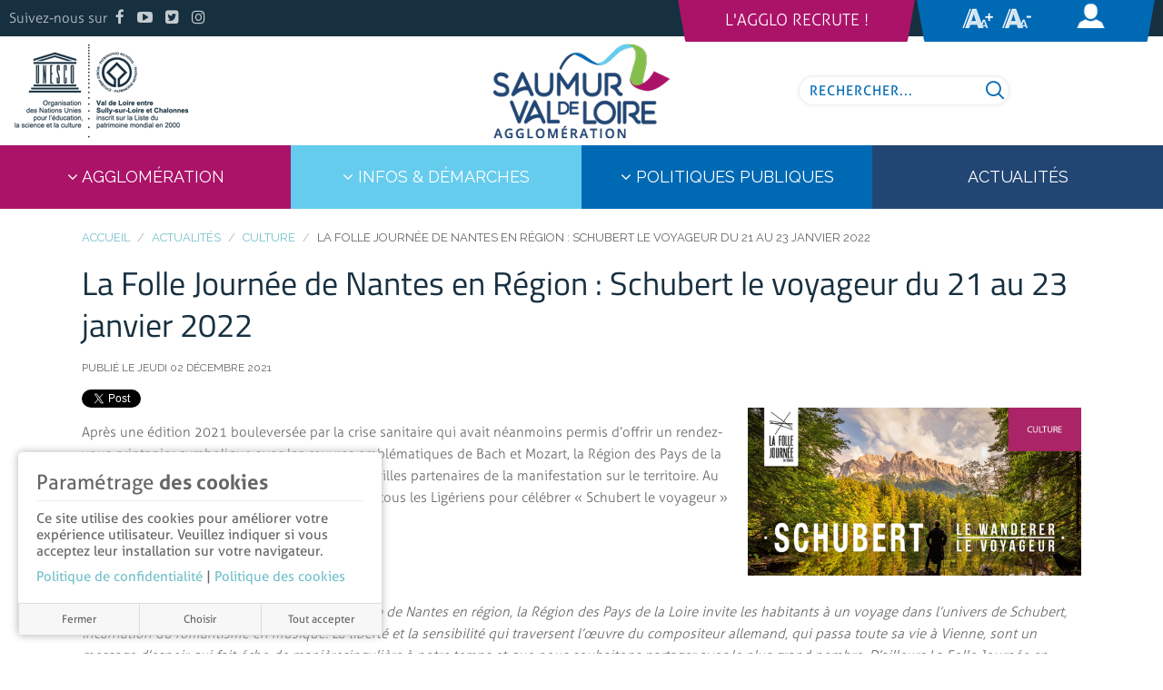

--- FILE ---
content_type: text/html; charset=utf-8
request_url: https://www.saumurvaldeloire.fr/actualites/item/la-folle-journee-de-nantes-en-region-schubert-le-voyageur-du-21-au-23-janvier-2022
body_size: 15418
content:
    <!DOCTYPE HTML>
<html lang="fr-fr" dir="ltr"  data-config='{"twitter":0,"plusone":0,"facebook":0,"style":"svdl"}'>

<head>
<meta charset="utf-8">
<meta http-equiv="X-UA-Compatible" content="IE=edge">
<meta name="viewport" content="width=device-width, initial-scale=1">
<base href="https://www.saumurvaldeloire.fr/actualites/item/la-folle-journee-de-nantes-en-region-schubert-le-voyageur-du-21-au-23-janvier-2022" />
	<meta name="google-site-verification" content="bVyvmZQwBh8L8Q9V4nHm5rlslzA_q33o34yPh0tdtRE" />
	<meta http-equiv="content-type" content="text/html; charset=utf-8" />
	<meta name="generator" content="Wordpress 5" />
	<title>Saumur Val de Loire - La Folle Journée de Nantes en Région : Schubert le voyageur du 21 au 23 janvier 2022</title>
	<link href="https://www.saumurvaldeloire.fr/actualites/item/la-folle-journee-de-nantes-en-region-schubert-le-voyageur-du-21-au-23-janvier-2022" rel="canonical" />
	<link href="/templates/yoo_chester/favicon.ico" rel="shortcut icon" type="image/vnd.microsoft.icon" />
	<link href="/media/zoo/applications/actualite/elements/socialbuttons/socialbuttons.css?ver=20180420" rel="stylesheet" type="text/css" />
	<link href="/media/modals/css/bootstrap.min.css" rel="stylesheet" type="text/css" />
	<link href="/plugins/system/jcemediabox/css/jcemediabox.css?1d12bb5a40100bbd1841bfc0e498ce7b" rel="stylesheet" type="text/css" />
	<link href="/plugins/system/jcemediabox/themes/squeeze/css/style.css?904d706a133c73eabd5311fc39fa401b" rel="stylesheet" type="text/css" />
	<link href="https://www.saumurvaldeloire.fr/modules/mod_choose_cookies/assets/dist/css/app.css" rel="stylesheet" type="text/css" />
	<link href="/modules/mod_zooitem/tmpl/list/style.css?ver=20180420" rel="stylesheet" type="text/css" />
	<script src="https://www.saumurvaldeloire.fr/media/system/js/core.js?v=1644685614" type="text/javascript"></script>
	<script src="/media/jui/js/jquery.min.js?617dbd6157ae8a784f15d901eeabd881" type="text/javascript"></script>
	<script src="/media/jui/js/jquery-noconflict.js?617dbd6157ae8a784f15d901eeabd881" type="text/javascript"></script>
	<script src="/media/jui/js/jquery-migrate.min.js?617dbd6157ae8a784f15d901eeabd881" type="text/javascript"></script>
	<script src="/media/zoo/assets/js/responsive.js?ver=20180420" type="text/javascript"></script>
	<script src="/components/com_zoo/assets/js/default.js?ver=20180420" type="text/javascript"></script>
	<script src="//platform.twitter.com/widgets.js" type="text/javascript"></script>
	<script src="//apis.google.com/js/plusone.js" type="text/javascript"></script>
	<script src="/media/modals/js/jquery.touchSwipe.min.js" type="text/javascript"></script>
	<script src="/media/modals/js/jquery.colorbox-min.js" type="text/javascript"></script>
	<script src="/media/modals/js/script.min.js?v=9.7.0" type="text/javascript"></script>
	<script src="/plugins/system/jcemediabox/js/jcemediabox.js?0c56fee23edfcb9fbdfe257623c5280e" type="text/javascript"></script>
	<script src="https://www.saumurvaldeloire.fr/modules/mod_choose_cookies/assets/js/modules/cookies.js" type="text/javascript"></script>
	<script src="https://www.saumurvaldeloire.fr/modules/mod_choose_cookies/assets/dist/js/app.js" type="text/javascript"></script>
	<script src="/media/widgetkit/uikit2-17e97769.js" type="text/javascript"></script>
	<script src="/media/widgetkit/wk-scripts-a67a3eaf.js" type="text/javascript"></script>
	<script type="text/javascript">
jQuery(function($) {
			$('.zx').closest('div').addClass('zx');
		});jQuery(function($) { if (!$("body").find("#fb-root").length) {
								$("body").append('<div id="fb-root"></div>');
								(function(d, s, id) {
								var js, fjs = d.getElementsByTagName(s)[0];
								if (d.getElementById(id)) return;
								js = d.createElement(s); js.id = id;
								js.src = "//connect.facebook.net/fr_FR/all.js#xfbml=1";
								fjs.parentNode.insertBefore(js, fjs);
								}(document, 'script', 'facebook-jssdk'));
							}});
 var rl_modals_options = {"class":"modal_link","defaults":{"opacity":"0.8","maxWidth":"95%","maxHeight":"95%","current":"{current} \/ {total}","previous":"pr\u00e9c\u00e9dent","next":"suivant","close":"fermer","xhrError":"This content failed to load.","imgError":"This image failed to load."},"auto_correct_size":1,"auto_correct_size_delay":0}; 
JCEMediaBox.init({popup:{width:"",height:"",legacy:0,lightbox:0,shadowbox:0,resize:1,icons:1,overlay:1,overlayopacity:0.8,overlaycolor:"#000000",fadespeed:500,scalespeed:500,hideobjects:0,scrolling:"fixed",close:2,labels:{'close':'Fermer','next':'Suivant','previous':'Précédent','cancel':'Annuler','numbers':'{$current} sur {$total}'},cookie_expiry:"",google_viewer:0},tooltip:{className:"tooltip",opacity:0.8,speed:150,position:"br",offsets:{x: 16, y: 16}},base:"/",imgpath:"plugins/system/jcemediabox/img",theme:"squeeze",themecustom:"",themepath:"plugins/system/jcemediabox/themes",mediafallback:0,mediaselector:"audio,video"});GOOGLE_MAPS_API_KEY = "AIzaSyBUiam3Jt0KOe6C8ZLK_4Emjm04BRTN8d8";
	</script>
	<meta property="og:title" content="La Folle Journée de Nantes en Région : Schubert le voyageur du 21 au 23 janvier 2022" />
	<meta property="og:image" content="https://www.saumurvaldeloire.fr/images/actualites/2021/culture/gabarit300dpi_CD-Recupere-11x_1.png" />
	<meta property="og:url" content="https://www.saumurvaldeloire.fr/actualites/item/la-folle-journee-de-nantes-en-region-schubert-le-voyageur-du-21-au-23-janvier-2022" />

<link rel="apple-touch-icon-precomposed" href="/templates/yoo_chester/apple_touch_icon.png">
<link rel="stylesheet" href="/templates/yoo_chester/styles/svdl/css/theme.css">
<link rel="stylesheet" href="/templates/yoo_chester/styles/svdl/css/sumoselect.min.css">
<link rel="stylesheet" href="/templates/yoo_chester/styles/svdl/css/saumurvaldeloire.css">
<link rel="stylesheet" href="/templates/yoo_chester/styles/svdl/css/select-css-compat.css">
<script src="/templates/yoo_chester/warp/vendor/uikit/js/uikit.js"></script>
<script src="/templates/yoo_chester/warp/vendor/uikit/js/components/autocomplete.js"></script>
<script src="/templates/yoo_chester/warp/vendor/uikit/js/components/datepicker.js"></script>
<script src="/templates/yoo_chester/warp/vendor/uikit/js/components/search.js"></script>
<script src="/templates/yoo_chester/warp/vendor/uikit/js/components/tooltip.js"></script>
<script src="/templates/yoo_chester/warp/vendor/uikit/js/components/sticky.js"></script>
<script src="/templates/yoo_chester/warp/vendor/uikit/js/components/pagination.js"></script>
<script src="/templates/yoo_chester/warp/js/social.js"></script>
<script src="/templates/yoo_chester/js/theme.js"></script>
<script src="/templates/yoo_chester/styles/svdl/js/jquery-easing.min.js"></script>
<script src="/templates/yoo_chester/styles/svdl/js/font.js"></script>
<script src="/templates/yoo_chester/styles/svdl/js/jquery.sumoselect.min.js"></script>
<script src="/templates/yoo_chester/styles/svdl/js/pixim.js"></script>
<script src="/templates/yoo_chester/styles/svdl/js/print.js"></script>
</head>

<body class="tm-noblog  tm-article-blog">


              <div class="tm-toolbar uk-clearfix uk-hidden-small">

              <div class="uk-clearfix container-toolbar">
                                      <div class="uk-container-2 uk-container-center uk-flex uk-flex-middle uk-grid ">

                  <div class="uk-width-large-6-10 uk-width-medium-3-10 uk-width-small-3-10 mod-resaux-sociaux uk-vertical-align"><div class=" uk-vertical-align-middle">
	<div>Suivez-nous sur <a href="https://www.facebook.com/SaumurvaldeLoire/" target="_blank" rel="noopener noreferrer"><i class="uk-icon-facebook"></i></a> <a href="https://www.youtube.com/channel/UCP5mtTs2K3azFVi3QH-ZMCw" target="_blank" rel="noopener noreferrer"><i class="uk-icon-youtube-play"></i></a> <a href="https://twitter.com/SaumurAgglo" target="_blank" rel="noopener noreferrer"><i class="uk-icon-twitter-square"></i></a> <a href="https://www.instagram.com/agglosaumurvaldeloire/" target="_blank" rel="noopener noreferrer"><i class="uk-icon-instagram"></i></a></div></div></div>
                  
                  
                  <div class="uk-width-large-1-10 uk-width-small-2-10 uk-padding-remove toolbar-newsletter uk-height-1-1 uk-text-center">
                      
                      <div class="block-newsletter-before"></div>
                      <div class=" block-newsletter">
	<div><a href="/infos-demarches/administration/emplois-et-stages">L'Agglo recrute !</a></div></div>                      <div class="block-newsletter-bottom"></div>
                      <div class="block-newsletter-after"></div>
                                    </div>
                  <div class="uk-width-large-1-10 uk-width-small-2-10 tm-zoom-login uk-height-1-1 uk-padding-remove">
                      <div class=" block-zoom-login-before"></div>
                      <div class="block-zoom-login uk-grid uk-height-1-1 uk-margin-remove">
                                            <div class="uk-width-1-2 mod_zoom"><div class=" uk-clearfix panel-zoom">
	<div><span id="increase"></span> <span id="decrease"></span></div></div></div>
                                                                  <div class="uk-width-1-2 mod_login"><div class="">
	<div><a href="/agenda-espace-membre"><img src="/images/icones/icone-login.png" alt="login" /></a></div></div></div>
                                            </div>
                      <div class="block-zoom-login-bottom"></div>
                      <div class="block-zoom-login-after"></div>

                  </div>

                </div>
                                <div class="mod-communes uk-hidden-medium"><div class="uk-panel">
	<p class="uk-hidden">Les 49 communes</p></div></div>
              </div>

                
          </div>
        
            <div class="uk-container-center uk-container-2 uk-hidden-small">
        <div class="tm-headerbar uk-grid">
                <div class="uk-width-medium-1-3 uk-width-large-1-3 uk-vertical-align"><div class="unesco uk-vertical-align-middle"><div class="">
	<div><img src="/images/logo/logo-unesco.png" alt="logo unesco" /></div></div></div></div>
        
                <div class="uk-width-medium-1-3 uk-width-large-1-3 uk-vertical-align uk-text-center"><div class="uk-vertical-align-middle"><a class="tm-logo " href="https://www.saumurvaldeloire.fr">
	<div><img src="/images/logo/logo.png" alt="logo" /></div></a></div></div>
        
                <div class="uk-width-medium-1-3 uk-width-large-1-3 uk-vertical-align "><div class="uk-search">
<form id="search-40-69725b9520195" class="uk-search" action="/actualites" method="post" data-uk-search="{'source': '/component/search/?tmpl=raw&amp;type=json&amp;ordering=&amp;searchphrase=all', 'param': 'searchword', 'msgResultsHeader': 'Résultats de recherche', 'msgMoreResults': 'Plus de résultats', 'msgNoResults': 'Aucun résultat trouvé', flipDropdown: 1}">
	<input class="uk-search-field" type="text" name="searchword" placeholder="Rechercher...">
	<input type="hidden" name="task"   value="search">
	<input type="hidden" name="option" value="com_search">
	<input type="hidden" name="Itemid" value="418">
</form>
</div></div>
              </div>
      </div>
      

    
          <div class="uk-hidden-small"><div class=""></div></div>
    
    
    

<div class="tm-navbar-default uk-text-center" data-uk-sticky="{media: 959, clsactive:'uk-active uk-navbar-attached'}">
    <div class="uk-position-relative block-navbar uk-text-center ">

                <div class="tm-navbar-left uk-flex uk-flex-middle">

                        <a href="#offcanvas" class="uk-navbar-toggle uk-hidden-medium uk-hidden-large" data-uk-offcanvas></a>
            
                        <a class="tm-logo-small  uk-hidden-small" href="https://www.saumurvaldeloire.fr">
	<div><img src="/images/logo/logo.png" alt="logo" width="115" height="70" /></div></a>
                    </div>
        
        <nav class="tm-navbar">

                        <div class="tm-menu  uk-hidden-small">
              <div class="menu uk-clearfix  uk-container-2 uk-container-center uk-flex uk-flex-middle">
                <div class="uk-width-1-1"><ul class="uk-navbar-nav"><li class="uk-parent" data-uk-dropdown="{'preventflip':'y'}" aria-haspopup="true" aria-expanded="false"><a href="#"><i class="uk-icon-angle-down"></i> Agglomération</a>
<div class="uk-dropdown uk-dropdown-navbar uk-dropdown-width-3"><div class="uk-grid uk-dropdown-grid"><div class="uk-width-1-3"><ul class="uk-nav uk-nav-navbar"><li class="uk-parent"><a href="#">Le territoire – 45 communes</a>
<ul class="uk-nav-sub"><li><a href="/agglomeration/le-territoire-49-communes/territoire-saumur-val-de-loire"><span class="lien-menu">Présentation</span></a></li><li><a href="/agglomeration/le-territoire-49-communes/projet-de-territoire-saumur-val-de-loire-2028"><span class="lien-menu">Projet de territoire - Saumur Val de Loire 2028</span></a></li><li><a href="/agglomeration/le-territoire-49-communes/carte-interactive-des-49-communes"><span class="lien-menu">Carte interactive des 45 communes</span></a></li></ul></li><li><a href="/agglomeration/budget"><span class="lien-menu">Budget</span></a></li><li><a href="/agglomeration/publications-de-l-agglo"><span class="lien-menu">Publications de l'Agglo</span><div>Rapports d'activité, revues...</div></a></li></ul></div><div class="uk-width-1-3"><ul class="uk-nav uk-nav-navbar"><li><a href="/agglomeration/publication-des-actes"><span class="lien-menu">Publication des actes</span><div>compte-rendu, délibérations, décisions...</div></a></li><li class="uk-parent"><a href="#">L'organisation</a>
<ul class="uk-nav-sub"><li><a href="/agglomeration/l-organisation/statuts-et-competences"><span class="lien-menu">Statuts et compétences</span></a></li><li><a href="/agglomeration/l-organisation/les-elus"><span class="lien-menu">Les élus</span></a></li><li><a href="/agglomeration/l-organisation/organisation-politique"><span class="lien-menu">Organisation politique</span><div>commissions, conseils, bureaux</div></a></li><li><a href="/agglomeration/l-organisation/les-services"><span class="lien-menu">Les services</span><div>présentation</div></a></li><li><a href="/agglomeration/l-organisation/le-conseil-de-developpement"><span class="lien-menu">Le conseil de développement</span><div>présentation, objectifs</div></a></li></ul></li><li><a href="/agglomeration/les-grands-projets"><span class="lien-menu">Les grands projets</span></a></li></ul></div><div class="uk-width-1-3"><ul class="uk-nav uk-nav-navbar"><li><a href="/agglomeration/politiques-contractuelles"><span class="lien-menu">Politiques contractuelles</span></a></li><li><a href="/agglomeration/archives"><span class="lien-menu">Archives</span></a></li></ul></div></div></div></li><li class="uk-parent" data-uk-dropdown="{'preventflip':'y'}" aria-haspopup="true" aria-expanded="false"><a href="#"><i class="uk-icon-angle-down"></i> Infos &amp; démarches</a>
<div class="uk-dropdown uk-dropdown-navbar uk-dropdown-width-4"><div class="uk-grid uk-dropdown-grid"><div class="uk-width-1-4"><ul class="uk-nav uk-nav-navbar"><li><a href="/infos-demarches/carte-des-equipements-communautaires"><span class="lien-menu">Carte des équipements communautaires</span></a></li><li><a href="/infos-demarches/portail-des-aides"><span class="lien-menu">Portail des aides</span></a></li><li class="uk-parent"><a href="#">Administration</a>
<ul class="uk-nav-sub"><li><a href="/infos-demarches/administration/marches-publics"><span class="lien-menu">Marchés publics</span><div>les marchés en cours</div></a></li><li><a href="/infos-demarches/administration/emplois-et-stages"><span class="lien-menu">Emplois et stages</span><div>offres, candidatures</div></a></li><li><a href="/infos-demarches/administration/prada"><span class="lien-menu">PRADA</span><div>personne responsable de l’accès aux documents administratifs</div></a></li><li><a href="/infos-demarches/administration/subventions-versees"><span class="lien-menu">Subventions versées</span></a></li><li><a href="/infos-demarches/administration/financement-des-investissements"><span class="lien-menu">Financement des investissements</span><div>Plans de financements</div></a></li></ul></li><li class="uk-parent"><a href="#">Equilibre social de l'habitat</a>
<ul class="uk-nav-sub"><li><a href="/infos-demarches/amenagement/habitat"><span class="lien-menu">Guichet unique de l'Habitat</span><div>Informations, Conseils, Aides financières</div></a></li><li><a href="/infos-demarches/amenagement/programme-local-de-l-habitat-plh"><span class="lien-menu">Programme Local de l'Habitat (PLH)</span></a></li><li><a href="/infos-demarches/amenagement/aides-financieres"><span class="lien-menu">Aides financières</span></a></li><li><a href="/infos-demarches/amenagement/logements-sociaux-publics"><span class="lien-menu">Logements sociaux publics</span></a></li><li><a href="/infos-demarches/amenagement/logement-des-jeunes"><span class="lien-menu">Logement des jeunes</span></a></li><li><a href="/infos-demarches/amenagement/logement-hebergement-annuaire-des-offres"><span class="lien-menu">Logement/Hébergement : Annuaire des offres</span></a></li><li><a href="/infos-demarches/amenagement/aires-d-accueil-des-gens-du-voyage"><span class="lien-menu">Aires d'accueil des gens du voyage</span></a></li><li><a href="/infos-demarches/amenagement/revitalisation-urbaine"><span class="lien-menu">Revitalisation urbaine</span></a></li><li><a href="/infos-demarches/amenagement/permis-de-diviser"><span class="lien-menu">Permis de diviser</span></a></li></ul></li><li class="uk-parent"><a href="#">Culture</a>
<ul class="uk-nav-sub"><li><a href="/infos-demarches/culture/saison-culturelle"><span class="lien-menu">Saison culturelle</span><div>programmation</div></a></li><li><a href="/infos-demarches/culture/lecture-publique"><span class="lien-menu">Lecture publique</span><div>bibliothèque numérique, agenda culturel, cybercentres</div></a></li><li><a href="/infos-demarches/culture/ecole-de-musique"><span class="lien-menu">École de musique</span><div>Formation, Instruments, Tarifs</div></a></li></ul></li></ul></div><div class="uk-width-1-4"><ul class="uk-nav uk-nav-navbar"><li class="uk-parent"><a href="#">Développement économique</a>
<ul class="uk-nav-sub"><li><a href="/infos-demarches/developpement-economique/accompagner-votre-projet"><span class="lien-menu">Créer / S'implanter</span></a></li><li><a href="/infos-demarches/developpement-economique/financer-votre-projet"><span class="lien-menu">Financer votre projet</span></a></li><li><a href="https://www.saumurvaldeloire.fr/commerce-plus"><span class="lien-menu">Commerce Plus</span></a></li></ul></li><li class="uk-parent"><a href="#">Eau et assainissement </a>
<ul class="uk-nav-sub"><li><a href="https://eauxsaumurvaldeloire.fr/"><span class="lien-menu">Eaux Saumur Val de Loire</span><div>Eau potable et Assainissement collectif</div></a></li><li><a href="/infos-demarches/eau-et-assainissement/assainissement-non-collectif"><span class="lien-menu">Assainissement non collectif</span><div>facture, visite, vente...</div></a></li><li><a href="/infos-demarches/eau-et-assainissement/participation-au-financement-de-l-assainissement-collectif"><span class="lien-menu">Participation au Financement de l'Assainissement Collectif</span></a></li><li><a href="/infos-demarches/eau-et-assainissement/prime-recuperateur-d-eau-de-pluie"><span class="lien-menu">Prime récupérateur d'eau de pluie</span></a></li></ul></li><li class="uk-parent"><a href="#">Environnement</a>
<ul class="uk-nav-sub"><li><a href="/infos-demarches/environnement/gestion-des-dechets"><span class="lien-menu">Gestion des déchets</span><div>contact</div></a></li><li><a href="/infos-demarches/environnement/plan-climat-air-energie-territorial"><span class="lien-menu">Plan Climat Air Énergie Territorial</span></a></li><li><a href="/infos-demarches/environnement/milieux-aquatiques-et-biodiversite"><span class="lien-menu">Milieux aquatiques et biodiversité</span></a></li><li><a href="/infos-demarches/environnement/reserve-naturelle-regionale-de-meron"><span class="lien-menu">Réserve Naturelle Régionale de Méron</span></a></li></ul></li><li class="uk-parent"><a href="#">Politiques sportives</a>
<ul class="uk-nav-sub"><li><a href="/infos-demarches/politiques-sportives/piscines"><span class="lien-menu">Piscines</span><div>horaires, tarifs, cours...</div></a></li><li><a href="/infos-demarches/politiques-sportives/agglo-fit"><span class="lien-menu">Agglo Fit</span><div>Fitness, musculation</div></a></li></ul></li></ul></div><div class="uk-width-1-4"><ul class="uk-nav uk-nav-navbar"><li class="uk-parent"><a href="#">Mobilités</a>
<ul class="uk-nav-sub"><li><a href="/infos-demarches/transport/se-deplacer-en-saumurois"><span class="lien-menu">Se déplacer en Saumurois</span><div>Scolaires, particuliers, entreprises</div></a></li></ul></li><li class="uk-parent"><a href="#">Tourisme</a>
<ul class="uk-nav-sub"><li><a href="/infos-demarches/tourisme/sortir-en-saumurois"><span class="lien-menu">Sortir en Saumurois</span></a></li><li><a href="/infos-demarches/tourisme/taxe-de-sejour"><span class="lien-menu">Taxe de séjour</span></a></li></ul></li><li class="uk-parent"><a href="#">Agriculture</a>
<ul class="uk-nav-sub"><li><a href="/infos-demarches/agriculture/bon-voisinage-en-saumurois"><span class="lien-menu">Bon voisinage en Saumurois</span></a></li><li><a href="/infos-demarches/agriculture/s-installer-transmettre"><span class="lien-menu">S'installer - Transmettre</span></a></li></ul></li><li class="uk-parent"><a href="#">Urbanisme</a>
<ul class="uk-nav-sub"><li><a href="/infos-demarches/urbanisme/urbanisme-agglo"><span class="lien-menu">Documents d'urbanisme</span><div>PLUi, PLU</div></a></li><li><a href="/infos-demarches/urbanisme/demarches-d-autorisation-d-urbanisme"><span class="lien-menu">Démarches d'autorisation d'urbanisme</span><div>Renseignements, formulaires</div></a></li><li><a href="/infos-demarches/urbanisme/scot"><span class="lien-menu">SCoT</span><div>Schéma de cohérence territoriale</div></a></li><li><a href="/infos-demarches/urbanisme/reglement-local-de-publicite-intercommunal"><span class="lien-menu">RLPi </span><div>Règlement Local de Publicité intercommunal</div></a></li><li><a href="/infos-demarches/urbanisme/sites-patrimoniaux-remarquables"><span class="lien-menu">Sites patrimoniaux remarquables</span></a></li></ul></li></ul></div><div class="uk-width-1-4"><ul class="uk-nav uk-nav-navbar"><li><a href="/infos-demarches/cooperation-territoriale"><span class="lien-menu">Coopération territoriale</span></a></li><li class="uk-parent"><a href="/infos-demarches/pat"><span class="lien-menu">Projet alimentaire territorial</span></a><ul class="uk-nav-sub"><li><a href="https://produitslocaux.saumurvaldeloire.fr/index.php"><span class="lien-menu">Annuaire des producteurs</span></a></li><li><a href="/infos-demarches/pat/festival-a-tout-bout-de-champ"><span class="lien-menu">Festival À Tout Bout de Champ</span></a></li></ul></li><li><a href="/infos-demarches/plan-de-paysage"><span class="lien-menu">Plan de paysage</span></a></li><li class="uk-parent"><a href="#">Filière bois</a>
<ul class="uk-nav-sub"><li><a href="/infos-demarches/filiere-bois/charte-forestiere"><span class="lien-menu">Charte Forestière</span></a></li><li><a href="/guide-proprietaire-forestier"><span class="lien-menu">Guide du propriétaire forestier</span></a></li><li><a href="/infos-demarches/filiere-bois/aides-forestieres"><span class="lien-menu">Aides forestières</span></a></li></ul></li></ul></div></div></div></li><li class="uk-parent" data-uk-dropdown="{'preventflip':'y'}" aria-haspopup="true" aria-expanded="false"><a href="#"><i class="uk-icon-angle-down"></i> Politiques publiques</a>
<div class="uk-dropdown uk-dropdown-navbar uk-dropdown-width-3"><div class="uk-grid uk-dropdown-grid"><div class="uk-width-1-3"><ul class="uk-nav uk-nav-navbar"><li class="uk-parent"><a href="/politiques-publiques/amenagement-et-cohesion-du-territoire"><span class="lien-menu">Aménagement du territoire</span></a><ul class="uk-nav-sub"><li><a href="/politiques-publiques/amenagement-et-cohesion-du-territoire/habitat"><span class="lien-menu">Equilibre social de l'habitat</span></a></li><li><a href="/politiques-publiques/amenagement-et-cohesion-du-territoire/urbanisme"><span class="lien-menu">Urbanisme</span></a></li><li><a href="/politiques-publiques/amenagement-et-cohesion-du-territoire/transports"><span class="lien-menu">Mobilités</span></a></li><li><a href="/politiques-publiques/amenagement-et-cohesion-du-territoire/amenagement-numerique"><span class="lien-menu">Aménagement numérique</span></a></li></ul></li><li class="uk-parent"><a href="#">Actions sociales</a>
<ul class="uk-nav-sub"><li><a href="/politiques-publiques/actions-sociales/contrat-local-de-sante"><span class="lien-menu">Contrat local de santé</span></a></li><li><a href="/politiques-publiques/actions-sociales/contrat-enfance-jeunesse"><span class="lien-menu">Contrat enfance-jeunesse</span></a></li><li><a href="https://www.saumurvaldeloire.fr/images/docs/demande_subvention_2023.pdf"><span class="lien-menu">Associations : demande de subvention</span><div>avant le 3 mars 2023</div></a></li></ul></li><li class="uk-parent"><a href="/politiques-publiques/culture"><span class="lien-menu">Culture</span></a><ul class="uk-nav-sub"><li><a href="/politiques-publiques/culture/saison-culturelle"><span class="lien-menu">Saison culturelle</span></a></li><li><a href="/politiques-publiques/culture/lecture-publique"><span class="lien-menu">Lecture publique</span></a></li></ul></li></ul></div><div class="uk-width-1-3"><ul class="uk-nav uk-nav-navbar"><li class="uk-parent"><a href="/politiques-publiques/developpement-economique-et-attractivite"><span class="lien-menu">Développement économique et attractivité</span></a><ul class="uk-nav-sub"><li><a href="/politiques-publiques/developpement-economique-et-attractivite/developpement-economique"><span class="lien-menu">Développement économique</span></a></li><li><a href="/politiques-publiques/developpement-economique-et-attractivite/formations"><span class="lien-menu">Formations</span></a></li><li><a href="/politiques-publiques/developpement-economique-et-attractivite/tourisme"><span class="lien-menu">Tourisme</span></a></li><li><a href="/politiques-publiques/developpement-economique-et-attractivite/agriculture"><span class="lien-menu">Agriculture</span></a></li><li><a href="/politiques-publiques/developpement-economique-et-attractivite/insertion"><span class="lien-menu">Insertion</span></a></li></ul></li><li><a href="/politiques-publiques/eau-et-assainissement"><span class="lien-menu">Eau et assainissement</span></a></li><li class="uk-parent"><a href="/politiques-publiques/environnement"><span class="lien-menu">Environnement</span></a><ul class="uk-nav-sub"><li><a href="/politiques-publiques/environnement/transition-energetique"><span class="lien-menu">Transition énergétique</span></a></li><li><a href="/politiques-publiques/environnement/risques"><span class="lien-menu">Risques</span></a></li><li><a href="/politiques-publiques/environnement/dechets"><span class="lien-menu">Déchets</span></a></li><li><a href="/politiques-publiques/environnement/milieux-aquatiques-et-biodiversite"><span class="lien-menu">Milieux aquatiques et biodiversité</span></a></li></ul></li></ul></div><div class="uk-width-1-3"><ul class="uk-nav uk-nav-navbar"><li class="uk-parent"><a href="/politiques-publiques/politique-sportive"><span class="lien-menu">Politique sportive</span></a><ul class="uk-nav-sub"><li><a href="/politiques-publiques/politique-sportive/politiques-sportives"><span class="lien-menu">Politiques sportives</span></a></li><li><a href="/politiques-publiques/politique-sportive/equipements-sportifs"><span class="lien-menu">Équipements sportifs</span></a></li><li><a href="/politiques-publiques/politique-sportive/piscines"><span class="lien-menu">Piscines</span></a></li><li><a href="/politiques-publiques/politique-sportive/sport-sante"><span class="lien-menu">Sport-Santé</span></a></li></ul></li><li class="uk-parent"><a href="#">Politique de la ville</a>
<ul class="uk-nav-sub"><li><a href="/politiques-publiques/politique-de-la-ville/pru2"><span class="lien-menu">Plan de rénovation urbaine</span></a></li><li><a href="/politiques-publiques/politique-de-la-ville/contrat-de-ville"><span class="lien-menu">Contrat de Ville</span></a></li><li><a href="/politiques-publiques/politique-de-la-ville/prevention-de-la-delinquance"><span class="lien-menu">Prévention de la délinquance</span></a></li></ul></li></ul></div></div></div></li><li class="uk-active"><a href="/actualites"><span class="lien-menu">Actualités</span></a></li></ul></div>
              </div>
            </div>
            
                        <a class="tm-logo-small uk-hidden-medium uk-hidden-large" href="https://www.saumurvaldeloire.fr">
	<div><img src="/images/logo/logo.png" alt="logo" width="115" height="70" /></div></a>
            
        </nav>

                <div class="tm-navbar-right uk-flex uk-flex-middle">
            <div class="uk-height-1-1 ">
              <div class=" search2">
	&nbsp;
<div><a href="#search" class="search"><i class="uk-icon-search uk-icon-medium"></i></a></div></div></div>
        </div>
        
    </div>
          <div class="toolbar-search ">
        <div class="uk-container uk-container-center"><div class="">
	<form action="/recherche" method="get" class="uk-margin-remove uk-padding-remove">
    <input name="searchword" type="text" id="search" class="uk-margin-top" placeholder="Je recherche..." /> 
    <!--<input id="cancel" type="reset" value="" />-->
    <input type="submit" value="" id="submit" />

    <input type="hidden" name="option" value="com_search" />
    <input type="hidden" name="view" value="search" />
    <input type="hidden" name="Itemid" value="418" />
</form></div></div>
      </div>
    </div>

        <div class="uk-hidden-large uk-hidden-medium"><div class=""></div></div>
    
    
    
    
    
            <div class="uk-block tm-block-main uk-block-default">
            <div class="uk-container uk-container-center">

                <div id="tm-middle" class="tm-middle uk-grid" data-uk-grid-match data-uk-grid-margin>

                                        <div class="tm-main uk-width-medium-1-1">

                                            <ul class="uk-breadcrumb"><li><a href="/">Accueil</a></li><li><a href="/actualites">Actualités</a></li><li><a href="/actualites/category/culture-3">Culture</a></li><li class="uk-active"><span>La Folle Journée de Nantes en Région : Schubert le voyageur du 21 au 23 janvier 2022</span></li></ul>
                      
                      
                                                <main id="tm-content" class="tm-content">


                            <div id="system-message-container">
</div>
<div class="yoo-zoo actualite-uikit actualite-uikit-la-folle-journee-de-nantes-en-region-schubert-le-voyageur-du-21-au-23-janvier-2022">

		<article class="uk-article">
		
<h2 class="titre">
	 La Folle Journée de Nantes en Région : Schubert le voyageur du 21 au 23 janvier 2022 </h2>






					<p class="uk-margin-bottom-remove uk-article-meta uk-text-small">
				 <span class="uk-text-small" >Publié le jeudi 02 décembre 2021</span> 			</p>
		
				<div class="uk-clearfix">

			 <div class="yoo-zoo socialbuttons clearfix">
<div style="line-height: 10px;"><script src="//platform.linkedin.com/in.js" type="text/javascript"> lang: fr_FR</script>
								 <script type="IN/Share"></script></div>
<div style="line-height: 10px;" ><a href="//twitter.com/share" class="twitter-share-button" data-url="http://www.saumurvaldeloire.fr/actualites/item/la-folle-journee-de-nantes-en-region-schubert-le-voyageur-du-21-au-23-janvier-2022" data-lang="fr_FR">Tweet</a></div>
<div style="line-height: 10px;" ><div class="g-plusone" data-href="http://www.saumurvaldeloire.fr/actualites/item/la-folle-journee-de-nantes-en-region-schubert-le-voyageur-du-21-au-23-janvier-2022" data-size="medium" data-annotation="none" data-lang="fr_FR"></div></div>
<div style="line-height: 10px;" >
				<div class="fb-share-button" data-href=""
				data-layout="button_count" data-size="small" data-mobile-iframe="true"><a target="_blank"
				href="https://www.facebook.com/sharer/sharer.php?u=https%3A%2F%2Fdevelopers.facebook.com%2Fdocs%2Fplugins%2F&amp;src=sdkpreparse"
				class="fb-xfbml-parse-ignore">Partager</a></div>

				</div>
</div> 		</div>
		
		<div class="uk-width-large-1-3 uk-width-medium-1-4 uk-width-small-1-1 uk-float-right uk-margin-left">
												 

<div id="wk-griddff" class="uk-grid-width-1-1 uk-grid-width-large-1-1 uk-grid uk-grid-match " data-uk-grid-match="{target:'> div > .uk-panel', row:true}" data-uk-grid-margin  data-uk-scrollspy="{cls:'uk-animation-scale-down uk-invisible', target:'> div > .uk-panel', delay:300}">

    
    <div>
    
<div class="uk-panel uk-invisible">

    <div class="uk-panel-teaser">

        <figure class="uk-overlay uk-overlay-hover ">

            <img src="/images/actualites/2021/culture/gabarit300dpi_CD-Recupere-11x_1.png" class="uk-overlay-scale" width="950" height="480">
            
            
                            <div class="uk-overlay-panel uk-overlay-icon uk-overlay-fade"></div>
            
                                                                        <a class="uk-position-cover" href="/images/actualites/2021/culture/gabarit300dpi_CD-Recupere-11x_1.png" data-lightbox-type="image" data-uk-lightbox="{group:'.wk-1dff'}" ></a>
                                                
        </figure>

    </div>

    
        
        
    
</div>
    </div>

    
</div>


<script>
(function($){

    // get the images of the gallery and replace it by a canvas of the same size to fix the problem with overlapping images on load.
    $('img[width][height]:not(.uk-overlay-panel)', $('#wk-griddff')).each(function() {

        var $img = $(this);

        if (this.width == 'auto' || this.height == 'auto' || !$img.is(':visible')) {
            return;
        }

        var $canvas = $('<canvas class="uk-responsive-width"></canvas>').attr({width:$img.attr('width'), height:$img.attr('height')}),
            img = new Image,
            release = function() {
                $canvas.remove();
                $img.css('display', '');
                release = function(){};
            };

        $img.css('display', 'none').after($canvas);

        $(img).on('load', function(){ release(); });
        setTimeout(function(){ release(); }, 1000);

        img.src = this.src;

    });

})(jQuery);
</script>
 							
		</div>

					 <p>Apr&egrave;s une &eacute;dition 2021 boulevers&eacute;e par la crise sanitaire qui avait n&eacute;anmoins permis d&rsquo;offrir un rendez-vous printanier symbolique avec les &oelig;uvres embl&eacute;matiques de Bach et Mozart, la R&eacute;gion des Pays de la Loire pr&eacute;pare l&rsquo;&eacute;dition 2022 avec d&eacute;sormais 15 villes partenaires de la manifestation sur le territoire. Au programme : plus de 150 concerts accessibles &agrave; tous les Lig&eacute;riens pour c&eacute;l&eacute;brer &laquo; Schubert le voyageur &raquo; du 21 au 23 janvier 2022.</p>
<p><strong> Ouverture de la billetterie le 11 d&eacute;cembre.</strong></p>
<p><br />&laquo; <em>Pour cette nouvelle &eacute;dition de La Folle Journ&eacute;e de Nantes en r&eacute;gion, la R&eacute;gion des Pays de la Loire invite les habitants &agrave; un voyage dans l&rsquo;univers de Schubert, incarnation du romantisme en musique. La libert&eacute; et la sensibilit&eacute; qui traversent l&rsquo;&oelig;uvre du compositeur allemand, qui passa toute sa vie &agrave; Vienne, sont un message d&rsquo;espoir qui fait &eacute;cho de mani&egrave;re&nbsp;singuli&egrave;re &agrave; notre temps et que nous souhaitons partager avec le plus grand nombre. D&rsquo;ailleurs La Folle Journ&eacute;e en r&eacute;gion poursuit son chemin en s&rsquo;&eacute;tendant au fil du temps avec succ&egrave;s. Ces deux derni&egrave;res ann&eacute;es, quatre villes ont int&eacute;gr&eacute; ce merveilleux voyage en musique qui se d&eacute;ploie dans les Pays de la Loire</em>.&thinsp;&raquo; souligne Christelle Moran&ccedil;ais, pr&eacute;sidente de la r&eacute;gion des Pays de la Loire.</p>
<p><br /><strong>15 villes partenaires et 5 communes associ&eacute;es</strong></p>
<p>Favoriser l&rsquo;acc&egrave;s de tous les habitants &agrave; la culture est en effet une priorit&eacute; de la R&eacute;gion des Pays de la Loire. En organisant et diffusant La Folle Journ&eacute;e dans quinze communes du territoire, la R&eacute;gion permet aux lig&eacute;riens de partager l&rsquo;excellence musicale port&eacute;e par cette manifestation. Le temps d&rsquo;un week-end, la programmation de plus de 150 concerts en proximit&eacute;, &agrave; des tarifs accessibles &agrave; tous (de 2 &agrave; 12 &euro;), propose de d&eacute;couvrir des artistes de renomm&eacute;e internationale, interpr&eacute;tant des &oelig;uvres majeures de la musique classique ou plus contemporaine. En deux ans, la R&eacute;gion a &eacute;tendu son partenariat &agrave; quatre villes suppl&eacute;mentaires : Ch&acirc;teaubriant, les Sables d&rsquo;Olonne, Ancenis-Saint-G&eacute;r&eacute;on et Ch&acirc;teau-Gontier sur Mayenne auxquelles il faut ajouter 5 communes associ&eacute;es. La R&eacute;gion consacre ainsi un budget de plus d&rsquo;1,5 millions d&rsquo;euros &agrave; cette nouvelle &eacute;dition. Plusieurs &oelig;uvres incontournables seront interpr&eacute;t&eacute;es par des artistes &agrave; la renomm&eacute;e internationale, tels que le Quatuor Modigliani, le&nbsp;trompettiste Romain Leleu, l&rsquo;Ensemble vocal de Lausanne, le Trio Chausson&hellip;.</p>
<p>La Folle Journ&eacute;e de Nantes en r&eacute;gion des Pays de la Loire, c&rsquo;est aussi la participation de musiciens amateurs lig&eacute;riens, ils sont chaque ann&eacute;e pr&egrave;s de 2000 &agrave; participer &agrave; l&rsquo;&eacute;v&eacute;nement. Au-del&agrave; des concerts, diff&eacute;rentes actions sont &eacute;galement propos&eacute;es pour toucher un large public :</p>
<p>&bull; Des actions de m&eacute;diation : conf&eacute;rences, spectacle th&eacute;&acirc;tral sur la th&eacute;matique propos&eacute; notamment aux lyc&eacute;es, concerts scolaires&hellip;<br />&bull; Une prise en compte des publics &eacute;loign&eacute;s de la culture avec un tarif sp&eacute;cial Culture et solidarit&eacute;, une attention port&eacute;e &agrave; l&rsquo;accessibilit&eacute; des personnes en situation de handicap, ainsi qu&rsquo;un partenariat avec des Maisons d&rsquo;arr&ecirc;t.</p>
<p><strong>LA FOLLE JOURNEE DE NANTES EN REGION DES PAYS DE LA LOIRE</strong></p>
<p>&bull; Du 21 au 23 janvier 2022 dans 20 communes des Pays de la Loire. En mai 2022 &agrave; l&rsquo;Ile d&rsquo;Yeu.<br />&bull; Ouverture des billetteries le samedi 11 d&eacute;cembre 2021<br />&bull; Tarifs accessibles &agrave; tous avec des billets de 2 &euro; &agrave; 12 &euro;<br />&bull; 15 villes partenaires : Saint-Nazaire / Ancenis / Ch&acirc;teaubriant / Challans / La Roche-sur-Yon / Fontenay-le-Comte / Les Sables d&rsquo;Olonne / L&rsquo;&icirc;le d&rsquo;Yeu / Cholet / Fontevraud-l'Abbaye / Saumur / Laval / Ch&acirc;teau-Gontier / Sabl&eacute;-sur-Sarthe / La Fl&egrave;che<br />&bull; 6 communes associ&eacute;es : Savenay / Vouvant / Les Herbiers / Saint-Berthevin / Le Lude / Auvers-le-Hamon<br />&bull; 1 concert au Vend&eacute;space le 29 janvier 2022<br />&bull; Toute la programmation <a href="https://www.paysdelaloire.fr/mon-conseil-regional/toute-lactu-de-ma-region/les-evenements/la-folle-journee-en-region" target="_blank" rel="noopener">ICI</a></p>
<p><strong>Ouverture de la billetterie au Th&eacute;&acirc;tre Le D&ocirc;me de Saumur samedi 11 d&eacute;cembre 2021 de 9h &agrave; 17h.</strong></p>
<p>Puis mardi et jeudi : 13h30-17h / Mercredi : 10h-19h / Vendredi : 13h-18h / Samedi : 10h-12h30 (jusqu'au 22 janvier 2022)<br />Fermeture du 19 d&eacute;cembre 2021 au 3 janvier 2022.<br />Billetterie en ligne &agrave; partir du samedi 11 d&eacute;cembre 2021 &agrave; 9h sur <a href="https://saisonculturelle.agglo-saumur.fr/" target="_blank" rel="noopener">saisonculturelle.agglo-saumur.fr</a><br />R&eacute;servation directement au guichet du D&ocirc;me pour l'ensemble des concerts programm&eacute;s &agrave; Saumur et Fontevraud-l'Abbaye.<br />Th&eacute;&acirc;tre Le D&ocirc;me &ndash; Entr&eacute;e place de la R&eacute;publique &ndash; 49400 Saumur &ndash; T&eacute;l : 02 53 93 50 00</p>
<p><strong>Accessibilit&eacute;<br /></strong>Lieux accessibles aux personnes &agrave; mobilit&eacute; r&eacute;duite (except&eacute; l&rsquo;Auditorium &agrave; l&rsquo;Abbaye).</p>
<p>&nbsp;</p> 		
		
			
	


			</article>
	
</div>
                        </main>
                        
                        
                    </div>
                    
                                                            
                </div>

        </div>
    </div>
    
    
    
    
        <div id="tm-bottom-d" class="uk-block tm-block-bottom-d uk-block-default">
        <div class="uk-container uk-container-center">
            <section class="tm-bottom-d uk-grid" data-uk-grid-match="{target:'> div > .uk-panel'}" data-uk-grid-margin>
<div class="uk-width-1-1"><div class="uk-panel"><aside class="mod-choose-cookies left" data-init="1" data-cookie-lifetime="34128000">
	<div class="content">
		<p id="mod-choose-cookies-titre">Paramétrage <b>des cookies</b></p>
		<div class="mod-choose-cookies-toggle">
			<p>Ce site utilise des cookies pour am&eacute;liorer votre exp&eacute;rience utilisateur. Veuillez indiquer si vous acceptez leur installation sur votre navigateur.</p>		</div>
		<div class="mod-choose-cookies-toggle mod-choose-cookies-lists">
			<form method="get">
				<ul>
					<li>
						<input disabled readonly type="checkbox" name="session" checked value="ok" />
						<label for="session">Cookie de session (nécessaire au fonctionnement du site)</label>
					</li>
																		<li>
								<input id="analytics_storage" class="uk-checkbox" data-expire="34160000" type="checkbox" name="analytics_storage" value="granted"  />
								<label for="analytics_storage"><span class="title">Stockage d'analyse</span>Autoriser Google Analytics à mesurer comment j'utilise le site pour améliorer les fonctionnalités et le service.</label>
							</li>
													<li>
								<input id="ad_storage" class="uk-checkbox" data-expire="34160000" type="checkbox" name="ad_storage" value="granted"  />
								<label for="ad_storage"><span class="title">Stockage de publicité</span>Autoriser Google à sauvegarder des informations publicitaires sur mon appareil pour une meilleure pertinence des publicités.</label>
							</li>
													<li>
								<input id="ad_user_data" class="uk-checkbox" data-expire="34160000" type="checkbox" name="ad_user_data" value="granted"  />
								<label for="ad_user_data"><span class="title">Données utilisateur de publicité</span>Partager mes données d'activité avec Google pour des publicités ciblées.</label>
							</li>
													<li>
								<input id="ad_personalization" class="uk-checkbox" data-expire="34160000" type="checkbox" name="ad_personalization" value="granted"  />
								<label for="ad_personalization"><span class="title">Personnalisation des publicités</span>Personnalisez mon expérience publicitaire en permettant à Google de personnaliser les publicités que je vois.</label>
							</li>
															</ul>
			</form>
		</div>
					<p class="politique-confidentialite">
				<a href="/politique-de-confidentialite">Politique de confidentialité</a>
									| <a href="/politique-des-cookies">Politique des cookies</a>
							</p>
			</div>
	<span class="button-action">
		<span class="refus">Fermer</span>
		<span class="choisir" data-target=".mod-choose-cookies-toggle">Choisir</span>
		<span class="tous">Tout accepter</span>
	</span>
</aside>

<script type="text/javascript">
	if (PiximCookies) {

  if (PiximCookies.prototype.getCookie('analytics_storage') === 'granted') {

    // Chargement de gtag
    var script = document.createElement('script');
    script.src = 'https://www.googletagmanager.com/gtag/js?id=G-11PJD713QV';
    script.async = true;
    document.head.appendChild(script);

    window.dataLayer = window.dataLayer || [];
    function gtag(){dataLayer.push(arguments);}

    // Consentement AVANT config (bonne pratique)
    gtag('consent', 'default', {
      analytics_storage: PiximCookies.prototype.getCookie('analytics_storage', 'denied'),
      ad_storage: PiximCookies.prototype.getCookie('ad_storage', 'denied'),
      ad_user_data: PiximCookies.prototype.getCookie('ad_user_data', 'denied'),
      ad_personalization: PiximCookies.prototype.getCookie('ad_personalization', 'denied'),
    });

    gtag('js', new Date());

    // GA4 avec anonymisation IP forcée
    gtag('config', 'G-11PJD713QV', {
      anonymize_ip: true
    });
  }
}</script>
</div></div>
</section>
        </div>
    </div>
    
        <footer id="tm-footer" class="tm-footer uk-position-relative uk-block-defaultuk-container uk-container-center">
                    <div class="block-footer uk-container-center uk-container">
                <div class="uk-panel">

<ul class="zoo-item-list zoo-list page-svdl">
		<li>
<div class="layout-uikit ">

	
	<div class="uk-nbfc">

	
	
	
			<div class="uk-margin element element-textareapro">
	<div class="uk-grid">
<div class="uk-width-small-1-1 uk-width-medium-1-1 uk-width-large-1-4 uk-text-center"><img src="/images/logo/logo-blanc.png" alt="logo blanc" /></div>
<div class="uk-width-small-1-2 uk-width-medium-1-2 uk-width-large-1-4 block-text">
<div><img src="/images/icones/localisation.png" alt="localisation" /></div>
<div class="uk-text-bold uk-margin-top">11 rue du Mar&eacute;chal Leclerc</div>
<div>CS54030 - 49408 Saumur Cedex</div>
<div>T&eacute;l : <span class="uk-text-bold">02 41 40 45 50</span></div>
</div>
<div class="uk-width-small-1-2 uk-width-medium-1-2 uk-width-large-1-4 block-text">
<div><img src="/images/icones/horaires.png" alt="horaires" /></div>
<div class="uk-text-uppercase uk-text-bold uk-margin-top">HoraireS d'ouverture</div>
<div>Du lundi au vendredi,</div>
<div>de 8h30 &agrave; 12h00</div>
<div>et de 14h00 &agrave; 17h30</div>
<div>(17h00 le vendredi)</div>
</div>
<div class="uk-width-small-1-1 uk-width-medium-1-1 uk-width-large-1-4 uk-margin-top uk-text-center">
<div class="uk-grid uk-height-1-1 uk-margin-top">
<div class="uk-width-1-1"><a href="https://mes-services-plus.fr/" target="_blank"><img src="/images/icones/logo_MSP_blanc.png" alt="logo MSP blanc" width="150" height="110" style="display: block; margin-left: auto; margin-right: auto;" /></a></div>
<div class="uk-width-1-1  uk-margin-bottom"><a href="/contactez-nous" class="uk-block uk-button uk-button-primary uk-text-uppercase">contactez-nous</a></div>
</div>
</div>
</div></div>
	
	
	
	</div>

</div></li>
	</ul>

</div>            </div>
                            <div class="block-footer-menu uk-align-center uk-text-center ">
                <div class=" uk-subnav-pill"><ul class="uk-nav uk-nav-parent-icon uk-nav-side" data-uk-nav="{}"><li><a href="/mentions-legales"><span class="lien-menu">Mentions légales</span></a></li><li><a href="/agenda-espace-membre"><span class="lien-menu">Espace membre</span></a></li><li><a href="/recrutement"><span class="lien-menu">Recrutement</span></a></li><li><a href="/politique-de-confidentialite"><span class="lien-menu">Politique de confidentialité</span></a></li><li><a href="/politique-des-cookies"><span class="lien-menu">Politique des cookies</span></a></li></ul></div>            </div>
        
                    <div class="block-footer-bottom uk-align-center uk-text-center uk-margin-top uk-margin-bottom-remove">
                <div class="">
	<div>Réalisation du site : <a href="http://www.pixim.fr" target="_blank" rel="noopener noreferrer"><img src="/images/pixim-petit-logo.png" alt="pixim petit logo" /></a></div></div>            </div>
        
        
    </footer>
    
        <div id="offcanvas" class="uk-offcanvas">
        <div class="uk-offcanvas-bar">
                              <div class="uk-clearfix mod_zoom"><div class=" uk-clearfix panel-zoom">
	<div><span id="increase"></span> <span id="decrease"></span></div></div></div>
                    <div class="uk-panel">
<form id="search-104-69725b952bce0" class="uk-search" action="/actualites" method="post" >
	<input class="uk-search-field" type="text" name="searchword" placeholder="Rechercher...">
	<input type="hidden" name="task"   value="search">
	<input type="hidden" name="option" value="com_search">
	<input type="hidden" name="Itemid" value="214">
</form>
</div>
<ul class="uk-nav uk-nav-offcanvas"><li class="uk-parent"><a href="#"><i class="uk-icon-angle-down"></i> Agglomération</a>
<ul class="uk-nav-sub"><li class="uk-parent"><a href="#">Le territoire – 45 communes</a>
<ul><li><a href="/agglomeration/le-territoire-49-communes/territoire-saumur-val-de-loire"><span class="lien-menu">Présentation</span></a></li><li><a href="/agglomeration/le-territoire-49-communes/projet-de-territoire-saumur-val-de-loire-2028"><span class="lien-menu">Projet de territoire - Saumur Val de Loire 2028</span></a></li><li><a href="/agglomeration/le-territoire-49-communes/carte-interactive-des-49-communes"><span class="lien-menu">Carte interactive des 45 communes</span></a></li></ul></li><li><a href="/agglomeration/budget"><span class="lien-menu">Budget</span></a></li><li><a href="/agglomeration/publications-de-l-agglo"><span class="lien-menu">Publications de l'Agglo</span><div>Rapports d'activité, revues...</div></a></li><li><a href="/agglomeration/publication-des-actes"><span class="lien-menu">Publication des actes</span><div>compte-rendu, délibérations, décisions...</div></a></li><li class="uk-parent"><a href="#">L'organisation</a>
<ul><li><a href="/agglomeration/l-organisation/statuts-et-competences"><span class="lien-menu">Statuts et compétences</span></a></li><li><a href="/agglomeration/l-organisation/les-elus"><span class="lien-menu">Les élus</span></a></li><li><a href="/agglomeration/l-organisation/organisation-politique"><span class="lien-menu">Organisation politique</span><div>commissions, conseils, bureaux</div></a></li><li><a href="/agglomeration/l-organisation/les-services"><span class="lien-menu">Les services</span><div>présentation</div></a></li><li><a href="/agglomeration/l-organisation/le-conseil-de-developpement"><span class="lien-menu">Le conseil de développement</span><div>présentation, objectifs</div></a></li></ul></li><li><a href="/agglomeration/les-grands-projets"><span class="lien-menu">Les grands projets</span></a></li><li><a href="/agglomeration/politiques-contractuelles"><span class="lien-menu">Politiques contractuelles</span></a></li><li><a href="/agglomeration/archives"><span class="lien-menu">Archives</span></a></li></ul></li><li class="uk-parent"><a href="#"><i class="uk-icon-angle-down"></i> Infos &amp; démarches</a>
<ul class="uk-nav-sub"><li><a href="/infos-demarches/carte-des-equipements-communautaires"><span class="lien-menu">Carte des équipements communautaires</span></a></li><li><a href="/infos-demarches/portail-des-aides"><span class="lien-menu">Portail des aides</span></a></li><li class="uk-parent"><a href="#">Administration</a>
<ul><li class="uk-parent"><a href="/infos-demarches/administration/marches-publics"><span class="lien-menu">Marchés publics</span><div>les marchés en cours</div></a><ul><li><a href="/infos-demarches/administration/marches-publics/les-marches-publics-travaux"><span class="lien-menu"> Les marchés publics - Travaux </span></a></li><li><a href="/infos-demarches/administration/marches-publics/les-marches-publics-fournitures"><span class="lien-menu">Les marchés publics - Fournitures</span></a></li><li><a href="/infos-demarches/administration/marches-publics/les-marches-publics-services"><span class="lien-menu">Les marchés publics - Services</span></a></li></ul></li><li><a href="/infos-demarches/administration/emplois-et-stages"><span class="lien-menu">Emplois et stages</span><div>offres, candidatures</div></a></li><li><a href="/infos-demarches/administration/prada"><span class="lien-menu">PRADA</span><div>personne responsable de l’accès aux documents administratifs</div></a></li><li><a href="/infos-demarches/administration/subventions-versees"><span class="lien-menu">Subventions versées</span></a></li><li><a href="/infos-demarches/administration/financement-des-investissements"><span class="lien-menu">Financement des investissements</span><div>Plans de financements</div></a></li></ul></li><li class="uk-parent"><a href="#">Equilibre social de l'habitat</a>
<ul><li><a href="/infos-demarches/amenagement/habitat"><span class="lien-menu">Guichet unique de l'Habitat</span><div>Informations, Conseils, Aides financières</div></a></li><li><a href="/infos-demarches/amenagement/programme-local-de-l-habitat-plh"><span class="lien-menu">Programme Local de l'Habitat (PLH)</span></a></li><li><a href="/infos-demarches/amenagement/aides-financieres"><span class="lien-menu">Aides financières</span></a></li><li><a href="/infos-demarches/amenagement/logements-sociaux-publics"><span class="lien-menu">Logements sociaux publics</span></a></li><li><a href="/infos-demarches/amenagement/logement-des-jeunes"><span class="lien-menu">Logement des jeunes</span></a></li><li><a href="/infos-demarches/amenagement/logement-hebergement-annuaire-des-offres"><span class="lien-menu">Logement/Hébergement : Annuaire des offres</span></a></li><li><a href="/infos-demarches/amenagement/aires-d-accueil-des-gens-du-voyage"><span class="lien-menu">Aires d'accueil des gens du voyage</span></a></li><li><a href="/infos-demarches/amenagement/revitalisation-urbaine"><span class="lien-menu">Revitalisation urbaine</span></a></li><li><a href="/infos-demarches/amenagement/permis-de-diviser"><span class="lien-menu">Permis de diviser</span></a></li></ul></li><li class="uk-parent"><a href="#">Culture</a>
<ul><li><a href="/infos-demarches/culture/saison-culturelle"><span class="lien-menu">Saison culturelle</span><div>programmation</div></a></li><li><a href="/infos-demarches/culture/lecture-publique"><span class="lien-menu">Lecture publique</span><div>bibliothèque numérique, agenda culturel, cybercentres</div></a></li><li><a href="/infos-demarches/culture/ecole-de-musique"><span class="lien-menu">École de musique</span><div>Formation, Instruments, Tarifs</div></a></li></ul></li><li class="uk-parent"><a href="#">Développement économique</a>
<ul><li><a href="/infos-demarches/developpement-economique/accompagner-votre-projet"><span class="lien-menu">Créer / S'implanter</span></a></li><li><a href="/infos-demarches/developpement-economique/financer-votre-projet"><span class="lien-menu">Financer votre projet</span></a></li><li><a href="https://www.saumurvaldeloire.fr/commerce-plus"><span class="lien-menu">Commerce Plus</span></a></li></ul></li><li class="uk-parent"><a href="#">Eau et assainissement </a>
<ul><li><a href="https://eauxsaumurvaldeloire.fr/"><span class="lien-menu">Eaux Saumur Val de Loire</span><div>Eau potable et Assainissement collectif</div></a></li><li><a href="/infos-demarches/eau-et-assainissement/assainissement-non-collectif"><span class="lien-menu">Assainissement non collectif</span><div>facture, visite, vente...</div></a></li><li><a href="/infos-demarches/eau-et-assainissement/participation-au-financement-de-l-assainissement-collectif"><span class="lien-menu">Participation au Financement de l'Assainissement Collectif</span></a></li><li><a href="/infos-demarches/eau-et-assainissement/prime-recuperateur-d-eau-de-pluie"><span class="lien-menu">Prime récupérateur d'eau de pluie</span></a></li></ul></li><li class="uk-parent"><a href="#">Environnement</a>
<ul><li><a href="/infos-demarches/environnement/gestion-des-dechets"><span class="lien-menu">Gestion des déchets</span><div>contact</div></a></li><li><a href="/infos-demarches/environnement/plan-climat-air-energie-territorial"><span class="lien-menu">Plan Climat Air Énergie Territorial</span></a></li><li><a href="/infos-demarches/environnement/milieux-aquatiques-et-biodiversite"><span class="lien-menu">Milieux aquatiques et biodiversité</span></a></li><li><a href="/infos-demarches/environnement/reserve-naturelle-regionale-de-meron"><span class="lien-menu">Réserve Naturelle Régionale de Méron</span></a></li></ul></li><li class="uk-parent"><a href="#">Politiques sportives</a>
<ul><li><a href="/infos-demarches/politiques-sportives/piscines"><span class="lien-menu">Piscines</span><div>horaires, tarifs, cours...</div></a></li><li><a href="/infos-demarches/politiques-sportives/agglo-fit"><span class="lien-menu">Agglo Fit</span><div>Fitness, musculation</div></a></li></ul></li><li class="uk-parent"><a href="#">Mobilités</a>
<ul><li><a href="/infos-demarches/transport/se-deplacer-en-saumurois"><span class="lien-menu">Se déplacer en Saumurois</span><div>Scolaires, particuliers, entreprises</div></a></li></ul></li><li class="uk-parent"><a href="#">Tourisme</a>
<ul><li><a href="/infos-demarches/tourisme/sortir-en-saumurois"><span class="lien-menu">Sortir en Saumurois</span></a></li><li><a href="/infos-demarches/tourisme/taxe-de-sejour"><span class="lien-menu">Taxe de séjour</span></a></li></ul></li><li class="uk-parent"><a href="#">Agriculture</a>
<ul><li><a href="/infos-demarches/agriculture/bon-voisinage-en-saumurois"><span class="lien-menu">Bon voisinage en Saumurois</span></a></li><li><a href="/infos-demarches/agriculture/s-installer-transmettre"><span class="lien-menu">S'installer - Transmettre</span></a></li></ul></li><li class="uk-parent"><a href="#">Urbanisme</a>
<ul><li><a href="/infos-demarches/urbanisme/urbanisme-agglo"><span class="lien-menu">Documents d'urbanisme</span><div>PLUi, PLU</div></a></li><li><a href="/infos-demarches/urbanisme/demarches-d-autorisation-d-urbanisme"><span class="lien-menu">Démarches d'autorisation d'urbanisme</span><div>Renseignements, formulaires</div></a></li><li><a href="/infos-demarches/urbanisme/scot"><span class="lien-menu">SCoT</span><div>Schéma de cohérence territoriale</div></a></li><li><a href="/infos-demarches/urbanisme/reglement-local-de-publicite-intercommunal"><span class="lien-menu">RLPi </span><div>Règlement Local de Publicité intercommunal</div></a></li><li><a href="/infos-demarches/urbanisme/sites-patrimoniaux-remarquables"><span class="lien-menu">Sites patrimoniaux remarquables</span></a></li></ul></li><li><a href="/infos-demarches/cooperation-territoriale"><span class="lien-menu">Coopération territoriale</span></a></li><li class="uk-parent"><a href="/infos-demarches/pat"><span class="lien-menu">Projet alimentaire territorial</span></a><ul><li><a href="https://produitslocaux.saumurvaldeloire.fr/index.php"><span class="lien-menu">Annuaire des producteurs</span></a></li><li><a href="/infos-demarches/pat/festival-a-tout-bout-de-champ"><span class="lien-menu">Festival À Tout Bout de Champ</span></a></li></ul></li><li><a href="/infos-demarches/plan-de-paysage"><span class="lien-menu">Plan de paysage</span></a></li><li class="uk-parent"><a href="#">Filière bois</a>
<ul><li><a href="/infos-demarches/filiere-bois/charte-forestiere"><span class="lien-menu">Charte Forestière</span></a></li><li><a href="/guide-proprietaire-forestier"><span class="lien-menu">Guide du propriétaire forestier</span></a></li><li><a href="/infos-demarches/filiere-bois/aides-forestieres"><span class="lien-menu">Aides forestières</span></a></li></ul></li></ul></li><li class="uk-parent"><a href="#"><i class="uk-icon-angle-down"></i> Politiques publiques</a>
<ul class="uk-nav-sub"><li class="uk-parent"><a href="/politiques-publiques/amenagement-et-cohesion-du-territoire"><span class="lien-menu">Aménagement du territoire</span></a><ul><li><a href="/politiques-publiques/amenagement-et-cohesion-du-territoire/habitat"><span class="lien-menu">Equilibre social de l'habitat</span></a></li><li class="uk-parent"><a href="/politiques-publiques/amenagement-et-cohesion-du-territoire/urbanisme"><span class="lien-menu">Urbanisme</span></a><ul><li><a href="#">PLU(i)</a>
</li><li><a href="#">SCoT</a>
</li></ul></li><li><a href="/politiques-publiques/amenagement-et-cohesion-du-territoire/transports"><span class="lien-menu">Mobilités</span></a></li><li><a href="/politiques-publiques/amenagement-et-cohesion-du-territoire/amenagement-numerique"><span class="lien-menu">Aménagement numérique</span></a></li></ul></li><li class="uk-parent"><a href="#">Actions sociales</a>
<ul><li><a href="/politiques-publiques/actions-sociales/contrat-local-de-sante"><span class="lien-menu">Contrat local de santé</span></a></li><li><a href="/politiques-publiques/actions-sociales/contrat-enfance-jeunesse"><span class="lien-menu">Contrat enfance-jeunesse</span></a></li><li><a href="https://www.saumurvaldeloire.fr/images/docs/demande_subvention_2023.pdf"><span class="lien-menu">Associations : demande de subvention</span><div>avant le 3 mars 2023</div></a></li></ul></li><li class="uk-parent"><a href="/politiques-publiques/culture"><span class="lien-menu">Culture</span></a><ul><li><a href="/politiques-publiques/culture/saison-culturelle"><span class="lien-menu">Saison culturelle</span></a></li><li><a href="/politiques-publiques/culture/lecture-publique"><span class="lien-menu">Lecture publique</span></a></li></ul></li><li class="uk-parent"><a href="/politiques-publiques/developpement-economique-et-attractivite"><span class="lien-menu">Développement économique et attractivité</span></a><ul><li class="uk-parent"><a href="/politiques-publiques/developpement-economique-et-attractivite/developpement-economique"><span class="lien-menu">Développement économique</span></a><ul><li><a href="#">Zones d'activité</a>
</li><li><a href="#">Les pépinières</a>
</li><li><a href="#">Les ateliers-relais</a>
</li></ul></li><li class="uk-parent"><a href="/politiques-publiques/developpement-economique-et-attractivite/formations"><span class="lien-menu">Formations</span></a><ul><li><a href="#">Les formations</a>
</li><li><a href="/politiques-publiques/developpement-economique-et-attractivite/formations/les-etablissements"><span class="lien-menu">Les établissements</span></a></li><li><a href="#">Information et orientation</a>
</li></ul></li><li class="uk-parent"><a href="/politiques-publiques/developpement-economique-et-attractivite/tourisme"><span class="lien-menu">Tourisme</span></a><ul><li><a href="/politiques-publiques/developpement-economique-et-attractivite/tourisme/la-spl"><span class="lien-menu">La SPL</span></a></li><li><a href="/politiques-publiques/developpement-economique-et-attractivite/tourisme/les-actions-de-l-agglomeration"><span class="lien-menu">Les actions de l'agglomération</span></a></li><li><a href="#">La taxe de séjour</a>
</li></ul></li><li><a href="/politiques-publiques/developpement-economique-et-attractivite/agriculture"><span class="lien-menu">Agriculture</span></a></li><li><a href="/politiques-publiques/developpement-economique-et-attractivite/insertion"><span class="lien-menu">Insertion</span></a></li></ul></li><li><a href="/politiques-publiques/eau-et-assainissement"><span class="lien-menu">Eau et assainissement</span></a></li><li class="uk-parent"><a href="/politiques-publiques/environnement"><span class="lien-menu">Environnement</span></a><ul><li><a href="/politiques-publiques/environnement/transition-energetique"><span class="lien-menu">Transition énergétique</span></a></li><li><a href="/politiques-publiques/environnement/risques"><span class="lien-menu">Risques</span></a></li><li><a href="/politiques-publiques/environnement/dechets"><span class="lien-menu">Déchets</span></a></li><li><a href="/politiques-publiques/environnement/milieux-aquatiques-et-biodiversite"><span class="lien-menu">Milieux aquatiques et biodiversité</span></a></li></ul></li><li class="uk-parent"><a href="/politiques-publiques/politique-sportive"><span class="lien-menu">Politique sportive</span></a><ul><li><a href="/politiques-publiques/politique-sportive/politiques-sportives"><span class="lien-menu">Politiques sportives</span></a></li><li><a href="/politiques-publiques/politique-sportive/equipements-sportifs"><span class="lien-menu">Équipements sportifs</span></a></li><li><a href="/politiques-publiques/politique-sportive/piscines"><span class="lien-menu">Piscines</span></a></li><li><a href="/politiques-publiques/politique-sportive/sport-sante"><span class="lien-menu">Sport-Santé</span></a></li></ul></li><li class="uk-parent"><a href="#">Politique de la ville</a>
<ul><li><a href="/politiques-publiques/politique-de-la-ville/pru2"><span class="lien-menu">Plan de rénovation urbaine</span></a></li><li><a href="/politiques-publiques/politique-de-la-ville/contrat-de-ville"><span class="lien-menu">Contrat de Ville</span></a></li><li><a href="/politiques-publiques/politique-de-la-ville/prevention-de-la-delinquance"><span class="lien-menu">Prévention de la délinquance</span></a></li></ul></li></ul></li><li class="uk-active"><a href="/actualites"><span class="lien-menu">Actualités</span></a></li></ul>        </div>
    </div>
  
</body>
</html>


--- FILE ---
content_type: text/html; charset=utf-8
request_url: https://accounts.google.com/o/oauth2/postmessageRelay?parent=https%3A%2F%2Fwww.saumurvaldeloire.fr&jsh=m%3B%2F_%2Fscs%2Fabc-static%2F_%2Fjs%2Fk%3Dgapi.lb.en.2kN9-TZiXrM.O%2Fd%3D1%2Frs%3DAHpOoo_B4hu0FeWRuWHfxnZ3V0WubwN7Qw%2Fm%3D__features__
body_size: 162
content:
<!DOCTYPE html><html><head><title></title><meta http-equiv="content-type" content="text/html; charset=utf-8"><meta http-equiv="X-UA-Compatible" content="IE=edge"><meta name="viewport" content="width=device-width, initial-scale=1, minimum-scale=1, maximum-scale=1, user-scalable=0"><script src='https://ssl.gstatic.com/accounts/o/2580342461-postmessagerelay.js' nonce="xXCiuOR2ZH0USlDDAO5raA"></script></head><body><script type="text/javascript" src="https://apis.google.com/js/rpc:shindig_random.js?onload=init" nonce="xXCiuOR2ZH0USlDDAO5raA"></script></body></html>

--- FILE ---
content_type: text/css; charset=utf-8
request_url: https://www.saumurvaldeloire.fr/modules/mod_choose_cookies/assets/dist/css/app.css
body_size: 881
content:
.mod-choose-cookies{-webkit-transition:opacity .5s ease,-webkit-transform .2s;transition:opacity .5s ease,-webkit-transform .2s;-o-transition:opacity .5s ease,transform .2s;transition:opacity .5s ease,transform .2s;transition:opacity .5s ease,transform .2s,-webkit-transform .2s;opacity:0;-webkit-transform:translateY(20%);-ms-transform:translateY(20%);transform:translateY(20%);pointer-events:none;font-size:15px;position:fixed;bottom:20px;z-index:9999999999;width:400px;max-width:100%;-webkit-box-sizing:border-box;box-sizing:border-box;font-weight:400;line-height:normal;overflow:hidden;background:#fff;-webkit-border-radius:5px;border-radius:5px;-webkit-box-shadow:0 0 10px #b3b3b3;box-shadow:0 0 10px #b3b3b3;-webkit-transition:all 1s;-o-transition:all 1s;transition:all 1s}.mod-choose-cookies .title{display:block;font-weight:700;font-size:16px}.mod-choose-cookies.left{left:20px}.mod-choose-cookies.right{right:20px}.mod-choose-cookies.active{pointer-events:auto;opacity:1;-webkit-transform:none;-ms-transform:none;transform:none}.mod-choose-cookies #mod-choose-cookies-titre{font-size:1.5rem;line-height:normal;border-bottom:1px solid #eee;margin-top:0;padding-bottom:5px}.mod-choose-cookies .preference{display:none}.mod-choose-cookies .mod-choose-cookies-lists{display:none;padding:15px;background:#f4f4f4}.mod-choose-cookies .mod-choose-cookies-lists ul{padding:0;margin:0}.mod-choose-cookies .mod-choose-cookies-lists ul li{display:-webkit-box;display:-webkit-flex;display:-ms-flexbox;display:flex;-webkit-box-align:start;-webkit-align-items:flex-start;-ms-flex-align:start;align-items:flex-start;list-style-type:none}.mod-choose-cookies .mod-choose-cookies-lists ul li input{margin-right:5px}.mod-choose-cookies .mod-choose-cookies-lists input,.mod-choose-cookies .mod-choose-cookies-lists label{vertical-align:top;font-size:.7rem;line-height:normal;display:inline-block}.mod-choose-cookies .content{padding:20px}.mod-choose-cookies .content p{margin:10px 0}.mod-choose-cookies .content .politique-confidentialite,.mod-choose-cookies .uk-icon-close{margin:0}.mod-choose-cookies img{vertical-align:middle}.mod-choose-cookies .button-action{display:-webkit-box;display:-webkit-flex;display:-ms-flexbox;display:flex;-webkit-box-pack:center;-webkit-justify-content:center;-ms-flex-pack:center;justify-content:center;-webkit-box-align:center;-webkit-align-items:center;-ms-flex-align:center;align-items:center;text-align:center}.mod-choose-cookies .button-action>*{-webkit-transition:background .4s ease;-o-transition:background .4s ease;transition:background .4s ease;cursor:pointer;padding:10px;-webkit-box-sizing:border-box;box-sizing:border-box;background:#f7f7f7;font-size:.8rem;border:1px solid #ddd;border-right-width:0;width:50%}.mod-choose-cookies .button-action>:hover{background:#fff}.mod-choose-cookies-infos{position:fixed;bottom:20px;z-index:400;cursor:pointer}.mod-choose-cookies-infos.left{left:20px}.mod-choose-cookies-infos.right{right:20px}@media screen and (max-width:500px){.mod-choose-cookies{left:0;right:0;bottom:0;margin:auto;width:100%}}
/*# sourceMappingURL=app.css.map*/

--- FILE ---
content_type: text/css; charset=utf-8
request_url: https://www.saumurvaldeloire.fr/templates/yoo_chester/styles/svdl/css/saumurvaldeloire.css
body_size: 6838
content:
/*COULEURS*/
/*COULEURS*/
/*POLICE*/
@font-face {
  font-family: 'TitilliumWeb';
  src: url('../fonts/TitilliumWeb/TitilliumWeb-Regular.eot');
  src: url('../fonts/TitilliumWeb/TitilliumWeb-Regular.eot?#iefix') format('embedded-opentype'), url('../fonts/TitilliumWeb/TitilliumWeb-Regular.otf') format('opentype'), url('../fonts/TitilliumWeb/TitilliumWeb-Regular.woff') format('woff'), url('../fonts/TitilliumWeb/TitilliumWeb-Regular.ttf') format('truetype');
  font-weight: 400;
  font-style: normal;
}
@font-face {
  font-family: 'TitilliumWeb';
  src: url('../fonts/TitilliumWeb/TitilliumWeb-Bold.eot');
  src: url('../fonts/TitilliumWeb/TitilliumWeb-Bold.eot?#iefix') format('embedded-opentype'), url('../fonts/TitilliumWeb/TitilliumWeb-Bold.otf') format('opentype'), url('../fonts/TitilliumWeb/TitilliumWeb-Bold.woff') format('woff'), url('../fonts/TitilliumWeb/TitilliumWeb-Bold.ttf') format('truetype');
  font-weight: 700;
  font-style: normal;
}
@font-face {
  font-family: 'Aller';
  src: url('../fonts/Aller/Aller.eot');
  src: url('../fonts/Aller/Aller.eot?#iefix') format('embedded-opentype'), url('../fonts/Aller/Aller.otf') format('opentype'), url('../fonts/Aller/Aller.woff') format('woff'), url('../fonts/Aller/Aller.ttf') format('truetype');
  font-weight: 400;
  font-style: normal;
}
@font-face {
  font-family: 'Aller';
  src: url('../fonts/Aller/Aller_Lt.eot');
  src: url('../fonts/Aller/Aller_Lt.eot?#iefix') format('embedded-opentype'), url('../fonts/Aller/Aller_Lt.otf') format('opentype'), url('../fonts/Aller/Aller_Lt.woff') format('woff'), url('../fonts/Aller/Aller_Lt.ttf') format('truetype');
  font-weight: 300;
  font-style: normal;
}
@font-face {
  font-family: 'Aller';
  src: url('../fonts/Aller/Aller-Bold.eot');
  src: url('../fonts/Aller/Aller-Bold.eot?#iefix') format('embedded-opentype'), url('../fonts/Aller/Aller-Bold.otf') format('opentype'), url('../fonts/Aller/Aller-Bold.woff') format('woff'), url('../fonts/Aller/Aller-Bold.ttf') format('truetype');
  font-weight: 700;
  font-style: normal;
}
/*POLICE*/
/*BASE*/
.ie10 iframe {
  display: none;
}
body {
  font-family: 'Aller' !important;
  font-weight: 300;
}
body h1,
body h2,
body h3,
body h4,
body h5,
body h6,
body .uk-h1,
body .uk-h2,
body .uk-h3,
body .uk-h4,
body .uk-h5,
body .uk-h6,
body .uk-article-title {
  color: #173040;
  font-family: 'TitilliumWeb';
}
body #tm-main {
  padding: 10px 40px;
}
body #tm-main .uk-article-title {
  font-size: 48px;
  line-height: 63px;
  font-family: 'TitilliumWeb';
  font-weight: 700;
  text-transform: uppercase;
}
body .tm-block-main {
  padding: 20px;
}
body .uk-container-2 {
  max-width: 1600px;
}
body .uk-container-3 {
  max-width: 1800px;
}
body .uk-button {
  border: none;
  color: #ffffff;
}
body .uk-button {
  background-color: #84be4c;
}
body .uk-button-primary {
  background-color: #84be4c;
}
body .uk-button-secondary {
  background-color: #66cced;
}
body .uk-button:not(.uk-button-link)::before,
body .uk-button::before,
body .uk-button-primary::before,
body .uk-button-secondary::before {
  background: #8f0f57;
  transition: bottom 0.2s ease 0s, background 0.5s ease 0s, color 0.2s ease-in-out 0s;
}
body .uk-button:not(.uk-button-link)::before {
  content: none !important;
}
body .uk-button:hover,
body .uk-button:focus {
  background: #8f0f57;
}
body .element-textareapro {
  margin: 0;
}
body .uk-dropdown-overlay {
  display: none !important;
}
body .uk-panel-box-primary {
  background-color: #84be4c;
  padding: 20px;
}
body .uk-panel-box-primary .uk-h2 {
  padding: 20px 0;
}
body .uk-panel-box-primary h3 {
  color: #ffffff;
}
body .tg-wrap .tg {
  border-collapse: collapse;
  border-spacing: 0;
  border-color: #ccc;
  margin: 0px auto;
}
body .tg-wrap .tg td {
  font-family: Arial, sans-serif;
  font-size: 14px;
  padding: 10px 5px;
  border-style: solid;
  border-width: 1px;
  overflow: hidden;
  word-break: normal;
  border-color: #ccc;
  color: #333;
  background-color: #fff;
}
body .tg-wrap .tg th {
  font-family: Arial, sans-serif;
  font-size: 14px;
  font-weight: normal;
  padding: 10px 5px;
  border-style: solid;
  border-width: 1px;
  overflow: hidden;
  word-break: normal;
  border-color: #ccc;
  color: #333;
  background-color: #f0f0f0;
}
body .tg-wrap .tg .tg-xu4l {
  background-color: #ffffff;
  color: #333333;
  text-align: center;
}
body .tg-wrap .tg .tg-hpi1 {
  font-weight: bold;
  background-color: #efefef;
  color: #333333;
  text-align: center;
}
@media screen and (max-width: 767px) {
  body .tg-wrap .tg {
    width: auto !important;
  }
  body .tg-wrap .tg col {
    width: auto !important;
  }
  body .tg-wrap .tg-wrap {
    overflow-x: auto;
    -webkit-overflow-scrolling: touch;
    margin: auto 0px;
  }
}
/*BASE*/
/*TOOLBAR-SEARCH*/
.toolbar-search {
  background: #224674 none repeat scroll 0 0;
  color: rgba(255, 255, 255, 0.9);
  display: none;
  overflow: hidden;
  padding: 10px;
  position: relative;
  z-index: 4;
}
.toolbar-search #search {
  background: rgba(0, 0, 0, 0) none repeat scroll 0 0;
  border: 0 none;
  color: inherit;
  font-family: inherit;
  font-size: 29px;
  height: auto;
  width: 80%;
}
.toolbar-search input,
.toolbar-search textarea {
  border: 1px solid #ddd;
  border-radius: 3px;
  font-family: inherit;
  font-size: inherit;
  max-width: 100%;
  padding: 5px;
  width: 300px;
  box-shadow: none;
}
.toolbar-search input:focus,
.toolbar-search textarea:focus {
  border: 1px solid #ddd;
  border-radius: 3px;
  font-family: inherit;
  font-size: inherit;
  max-width: 100%;
  padding: 5px;
  width: 300px;
  box-shadow: none;
}
.toolbar-search #submit,
.toolbar-search #cancel {
  background: rgba(0, 0, 0, 0) url("../../../images/search.png") no-repeat scroll left center;
  border: 0 none;
  box-sizing: border-box;
  cursor: pointer;
  display: inline-block;
  height: 40px;
  margin: 8px 5px;
  vertical-align: top;
  width: 40px;
}
/*TOOLBAR-SEARCH*/
.tm-headerbar .uk-vertical-align {
  font-size: inherit;
}
/*TOOLBAR*/
.tm-toolbar {
  background: #173040;
  padding: 0 !important;
}
.tm-toolbar .mod-resaux-sociaux {
  color: #c5cbcf;
  height: 38px;
  padding-left: 10px;
}
.tm-toolbar .mod-resaux-sociaux a {
  color: #c5cbcf;
}
.tm-toolbar .mod-resaux-sociaux a:hover {
  color: #0069b4;
}
.tm-toolbar .mod-resaux-sociaux i {
  font-size: 17px;
  margin: 0 5px;
}
.tm-toolbar .mod-languages {
  height: 100%;
}
.tm-toolbar .mod-languages ul li:first-child {
  border-right: 1px solid #0069b4;
}
.tm-toolbar .mod-languages ul li:first-child a {
  color: #ffffff;
  margin-right: 15px;
}
.tm-toolbar .mod-languages ul li:last-child a {
  color: #c5cbcf;
  margin: 0 15px;
}
.tm-toolbar .uk-width-large-6-10 {
  width: 60%;
}
.tm-toolbar .uk-width-large-1-10 {
  width: 15%;
}
.tm-toolbar .toolbar-newsletter {
  position: relative;
  margin-right: 20px;
}
.tm-toolbar .toolbar-newsletter .block-newsletter {
  background: #ab1368;
  text-transform: uppercase;
  font-size: 18px;
  height: 20px;
}
.tm-toolbar .toolbar-newsletter .block-newsletter a:hover {
  color: #fff;
  text-decoration: none;
}
.tm-toolbar .toolbar-newsletter .block-newsletter-before {
  background: #ab1368;
  width: 10px;
  height: 47px;
  position: absolute;
  top: -2px;
  left: -5px;
  transform: rotate(170deg);
}
.tm-toolbar .toolbar-newsletter .block-newsletter-after {
  background: #ab1368;
  width: 10px;
  height: 47px;
  position: absolute;
  top: -2px;
  right: -5px;
  transform: rotate(-170deg);
}
.tm-toolbar .toolbar-newsletter .block-newsletter-bottom {
  background: #ab1368;
  width: 100%;
  height: 15px;
  position: absolute;
  bottom: -6px;
}
.tm-toolbar .tm-zoom-login {
  position: relative;
}
.tm-toolbar .tm-zoom-login .block-zoom-login {
  background: #0069b4;
}
.tm-toolbar .tm-zoom-login .block-zoom-login .mod_zoom {
  background: #0069b4;
  margin: 0;
  position: relative;
}
.tm-toolbar .tm-zoom-login .block-zoom-login .mod_zoom #increase,
.tm-toolbar .tm-zoom-login .block-zoom-login .mod_zoom #decrease {
  cursor: pointer;
  display: inline-block;
  width: 37px;
  height: 40px;
  vertical-align: middle;
  background: url('../../../images/font.png') no-repeat left center;
}
.tm-toolbar .tm-zoom-login .block-zoom-login .mod_zoom #decrease {
  background-position: right center;
}
.tm-toolbar .tm-zoom-login .block-zoom-login-before {
  background: #0069b4;
  width: 10px;
  height: 47px;
  position: absolute;
  top: -2px;
  left: -5px;
  transform: rotate(170deg);
  z-index: 1;
}
.tm-toolbar .tm-zoom-login .block-zoom-login-after {
  background: #0069b4;
  width: 10px;
  height: 47px;
  position: absolute;
  top: -2px;
  right: -5px;
  transform: rotate(-170deg);
  z-index: 1;
}
.tm-toolbar .tm-zoom-login .block-zoom-login-bottom {
  background: #0069b4;
  width: 100%;
  height: 15px;
  position: absolute;
  bottom: -6px;
}
@media screen and (min-width: 767px) and (max-width: 850px) {
  .tm-toolbar .uk-width-large-6-10 {
    width: 30%;
  }
  .tm-toolbar .uk-width-large-1-10 {
    width: 30%;
  }
}
@media screen and (min-width: 850px) and (max-width: 958px) {
  .tm-toolbar .uk-width-large-6-10 {
    width: 43%;
  }
  .tm-toolbar .uk-width-large-1-10 {
    width: 26%;
  }
}
@media screen and (min-width: 958px) and (max-width: 1050px) {
  .tm-toolbar .uk-width-large-6-10 {
    width: 50%;
  }
  .tm-toolbar .uk-width-large-1-10 {
    width: 23%;
  }
}
@media screen and (min-width: 1050px) and (max-width: 1150px) {
  .tm-toolbar .uk-width-large-6-10 {
    width: 54%;
  }
  .tm-toolbar .uk-width-large-1-10 {
    width: 21%;
  }
}
@media screen and (min-width: 1150px) and (max-width: 1250px) {
  .tm-toolbar .uk-width-large-6-10 {
    width: 58%;
  }
  .tm-toolbar .uk-width-large-1-10 {
    width: 20%;
  }
}
@media screen and (min-width: 1250px) and (max-width: 1350px) {
  .tm-toolbar .uk-width-large-6-10 {
    width: 59%;
  }
  .tm-toolbar .uk-width-large-1-10 {
    width: 19%;
  }
}
@media screen and (min-width: 1350px) and (max-width: 1450px) {
  .tm-toolbar .uk-width-large-6-10 {
    width: 60%;
  }
  .tm-toolbar .uk-width-large-1-10 {
    width: 18%;
  }
}
@media screen and (min-width: 1450px) and (max-width: 1550px) {
  .tm-toolbar .uk-width-large-1-10 {
    width: 17%;
  }
}
@media screen and (min-width: 1550px) and (max-width: 1650px) {
  .tm-toolbar .uk-width-large-1-10 {
    width: 16%;
  }
}
@media screen and (min-width: 1650px) {
  .tm-toolbar .uk-width-large-1-10 {
    width: 15%;
  }
}
.article-newsletter .uk-width-large-1-1 {
  margin: 10px 0 !important;
  width: 30%;
}
.article-newsletter .uk-width-large-1-1 input {
  border: 2px solid #ab1368;
  height: 30px;
  padding-left: 10px;
}
.article-newsletter .uk-width-large-1-1 .uk-width-1-5 {
  padding-left: 5px !important;
}
.article-newsletter .uk-width-large-1-1 .uk-button {
  border: none !important;
  background: #84be4c;
  width: 100%;
  height: 100%;
}
/*TOOLBAR*/
/*OFFCANVAS*/
.uk-offcanvas-bar .mod-languages ul {
  background: #fff;
  padding-left: 20px;
}
.uk-offcanvas-bar .mod-languages ul li a {
  color: #fff;
}
.uk-offcanvas-bar .mod-languages ul li a:hover {
  color: #fff;
}
.uk-offcanvas-bar .mod_zoom {
  background: #fff;
  margin: 0;
  padding: 0 20px;
  position: relative;
}
.uk-offcanvas-bar .mod_zoom #increase,
.uk-offcanvas-bar .mod_zoom #decrease {
  cursor: pointer;
  display: inline-block;
  width: 37px;
  height: 40px;
  vertical-align: middle;
  background: url('../../../images/font.png') no-repeat left center;
}
.uk-offcanvas-bar .mod_zoom #decrease {
  background-position: right center;
}
.uk-offcanvas-bar .uk-panel {
  background: #fff;
  margin: 0;
}
.uk-offcanvas-bar .uk-panel .uk-search {
  margin: 10px;
}
.uk-offcanvas-bar .uk-nav-offcanvas li {
  background: #fff;
}
.uk-offcanvas-bar .uk-nav-offcanvas li:first-child {
  background: #ab1368;
}
.uk-offcanvas-bar .uk-nav-offcanvas li:first-child a {
  color: #3c3c3b;
}
.uk-offcanvas-bar .uk-nav-offcanvas li:first-child .uk-nav-sub {
  background: #fff;
}
.uk-offcanvas-bar .uk-nav-offcanvas li:first-child .uk-nav-sub li {
  background: #fff;
}
.uk-offcanvas-bar .uk-nav-offcanvas li:first-child .uk-nav-sub li a {
  font-weight: 800;
  color: #ab1368;
}
.uk-offcanvas-bar .uk-nav-offcanvas li:first-child .uk-nav-sub li ul a {
  text-transform: lowercase;
  font-weight: 400;
}
.uk-offcanvas-bar .uk-nav-offcanvas li:nth-child(2) {
  background: #1ba2ce;
}
.uk-offcanvas-bar .uk-nav-offcanvas li:nth-child(2) a {
  color: #3c3c3b;
}
.uk-offcanvas-bar .uk-nav-offcanvas li:nth-child(2) .uk-nav-sub {
  background: #fff;
}
.uk-offcanvas-bar .uk-nav-offcanvas li:nth-child(2) .uk-nav-sub li {
  background: #fff;
}
.uk-offcanvas-bar .uk-nav-offcanvas li:nth-child(2) .uk-nav-sub li a {
  font-weight: 800;
  color: #1ba2ce;
}
.uk-offcanvas-bar .uk-nav-offcanvas li:nth-child(2) .uk-nav-sub li ul a {
  text-transform: lowercase;
  font-weight: 400;
}
.uk-offcanvas-bar .uk-nav-offcanvas li:nth-child(3) {
  background: #0069b4;
}
.uk-offcanvas-bar .uk-nav-offcanvas li:nth-child(3) a {
  color: #3c3c3b;
}
.uk-offcanvas-bar .uk-nav-offcanvas li:nth-child(3) .uk-nav-sub {
  background: #fff;
}
.uk-offcanvas-bar .uk-nav-offcanvas li:nth-child(3) .uk-nav-sub li {
  background: #fff;
}
.uk-offcanvas-bar .uk-nav-offcanvas li:nth-child(3) .uk-nav-sub li a {
  font-weight: 800;
  color: #0069b4;
}
.uk-offcanvas-bar .uk-nav-offcanvas li:nth-child(3) .uk-nav-sub li ul a {
  text-transform: lowercase;
  font-weight: 400;
}
.uk-offcanvas-bar .uk-nav-offcanvas li:last-child {
  background: #224674;
}
.uk-offcanvas-bar .uk-nav-offcanvas li:last-child a {
  color: #3c3c3b;
}
.uk-offcanvas-bar .uk-nav-offcanvas li:last-child .uk-nav-sub {
  background: #fff;
}
.uk-offcanvas-bar .uk-nav-offcanvas li:last-child .uk-nav-sub li {
  background: #fff;
}
.uk-offcanvas-bar .uk-nav-offcanvas li:last-child .uk-nav-sub li a {
  font-weight: 800;
  color: #224674;
}
.uk-offcanvas-bar .uk-nav-offcanvas li:last-child .uk-nav-sub li ul a {
  text-transform: lowercase;
  font-weight: 400;
}
/*TOOLBAR*/
/*HEADERBAR*/
.tm-headerbar {
  padding: 0;
}
.tm-headerbar .uk-search {
  color: rgba(255, 255, 255, 0.75);
}
.tm-headerbar .uk-search .uk-search-field {
  background: #fff;
  border-radius: 50px;
  width: 230px;
  padding-left: 10px !important;
  box-shadow: 0px 0px 5px 0px #dddddd;
}
.tm-headerbar .uk-search .uk-search-field::placeholder {
  color: #0069b4;
  font-weight: 500;
}
.tm-headerbar .uk-search .uk-search-field::-moz-placeholder {
  color: #0069b4;
  font-weight: 500;
}
.tm-headerbar .uk-search :-ms-input-placeholder.uk-search-field {
  color: #0069b4 !important;
  font-weight: bold !important;
}
.tm-headerbar .uk-search .uk-search::before {
  color: #0069b4;
  font-weight: 800;
  z-index: 9;
}
.tm-headerbar .uk-search .uk-search::focus {
  background: #fff;
  border-radius: 50px;
}
.tm-headerbar .uk-search input.uk-search-field {
  color: #0069b4;
  text-transform: uppercase;
  letter-spacing: 1px;
}
/*HEADERBAR*/
/*MENU*/
.block-navbar {
  max-height: 70px;
}
.uk-navbar-nav > li:not(:last-child),
.uk-navbar-brand {
  margin-right: 0px;
}
.tm-isblog:not(.tm-article-blog) .uk-sticky-placeholder .tm-navbar-default .tm-navbar {
  padding: 0;
  width: 100%;
}
.tm-isblog:not(.tm-article-blog) .uk-sticky-placeholder .tm-navbar-default .tm-navbar .menu .uk-navbar-nav {
  width: 100%;
}
.tm-isblog:not(.tm-article-blog) .uk-sticky-placeholder .tm-navbar-default .tm-navbar-left,
.tm-isblog:not(.tm-article-blog) .uk-sticky-placeholder .tm-navbar-default .tm-navbar-right {
  z-index: 1002;
  opacity: 0;
  visibility: hidden;
}
.tm-isblog:not(.tm-article-blog) .uk-sticky-placeholder .uk-navbar-attached .tm-navbar .menu .uk-navbar-nav {
  animation: margin-top 0.3s ease-out forwards;
}
.tm-isblog:not(.tm-article-blog) .uk-sticky-placeholder .uk-navbar-attached .tm-navbar-left,
.tm-isblog:not(.tm-article-blog) .uk-sticky-placeholder .uk-navbar-attached .tm-navbar-right {
  visibility: visible;
  opacity: 1;
  transition: opacity 1s linear;
}
.tm-isblog:not(.tm-article-blog) .uk-sticky-placeholder .uk-navbar-attached .tm-navbar-left {
  left: 1%;
}
.tm-article-blog .uk-sticky-placeholder .tm-navbar-default .tm-navbar {
  padding: 0;
  width: 100%;
}
.tm-article-blog .uk-sticky-placeholder .tm-navbar-default .tm-navbar .menu .uk-navbar-nav {
  width: 100%;
}
.tm-article-blog .uk-sticky-placeholder .uk-navbar-attached .tm-navbar-left,
.tm-article-blog .uk-sticky-placeholder .uk-navbar-attached .tm-navbar-right {
  visibility: visible;
  opacity: 1;
  transition: opacity 1s linear;
}
.tm-article-blog .uk-sticky-placeholder .uk-navbar-attached .tm-navbar-left {
  left: 1%;
}
.tm-navbar-right {
  right: 60px;
}
.tm-navbar-right .search2 i {
  color: #0069b4;
  font-weight: 800;
}
.menu {
  position: relative;
  /*CENTRER SOUS-MENU*/
  /*CENTRER SOUS-MENU*/
  /*ANIMATION MENU + JS*/
  /*ANIMATION MENU + JS*/
}
.menu .uk-navbar-nav > li {
  float: left;
  position: static;
}
.menu .uk-navbar-nav > li .uk-dropdown {
  left: 0;
  margin-left: auto;
  margin-right: auto;
  max-width: 100%;
  width: 100%;
  z-index: 5;
}
.menu .uk-navbar-nav li {
  width: 25%;
  box-sizing: border-box;
}
.menu .uk-navbar-nav li a {
  color: #ffffff;
  font-size: 24px;
  height: 70px;
  line-height: 70px;
  text-align: center;
}
.menu .uk-navbar-nav li a:before {
  content: none;
}
.menu .uk-navbar-nav li a:hover,
.menu .uk-navbar-nav li a:focus,
.menu .uk-navbar-nav li a:active {
  cursor: pointer;
  color: #ffffff;
}
.menu .uk-navbar-nav li .uk-dropdown .uk-nav {
  padding-left: 10px;
}
.menu .uk-navbar-nav li .uk-dropdown .uk-nav li,
.menu .uk-navbar-nav li .uk-dropdown .uk-nav .uk-nav-header {
  background: rgba(0, 0, 0, 0);
  width: 100%;
}
.menu .uk-navbar-nav li .uk-dropdown .uk-nav li a,
.menu .uk-navbar-nav li .uk-dropdown .uk-nav .uk-nav-header a {
  text-align: left;
  background: rgba(0, 0, 0, 0);
  text-transform: uppercase;
  font-size: 15px;
  height: 45px;
  line-height: 25px;
  font-weight: bold;
  padding: 0 0 0 15px;
}
.menu .uk-navbar-nav li .uk-dropdown .uk-nav li a div,
.menu .uk-navbar-nav li .uk-dropdown .uk-nav .uk-nav-header a div {
  color: #434343;
  font-size: 12px;
  line-height: 10px;
  text-transform: capitalize;
  font-weight: 300;
  font-family: 'Aller';
}
.menu .uk-navbar-nav li .uk-dropdown .uk-nav li a:hover,
.menu .uk-navbar-nav li .uk-dropdown .uk-nav .uk-nav-header a:hover,
.menu .uk-navbar-nav li .uk-dropdown .uk-nav li a:focus,
.menu .uk-navbar-nav li .uk-dropdown .uk-nav .uk-nav-header a:focus,
.menu .uk-navbar-nav li .uk-dropdown .uk-nav li a:active,
.menu .uk-navbar-nav li .uk-dropdown .uk-nav .uk-nav-header a:active {
  opacity: 0.8;
  color: #3c3c3b !important;
}
.menu .uk-navbar-nav li .uk-dropdown .uk-nav .uk-nav-sub {
  margin-bottom: 20px;
  padding: 0 0 0 20px;
}
.menu .uk-navbar-nav li .uk-dropdown .uk-nav .uk-nav-sub li a {
  background: rgba(0, 0, 0, 0);
  font-size: 14px;
  height: 35px;
  line-height: 14px;
  font-weight: 200;
}
.menu .uk-navbar-nav li .uk-dropdown .uk-nav .uk-nav-sub li a div {
  color: #434343;
  font-size: 11px;
  padding-bottom: 10px;
  text-transform: capitalize;
  line-height: 13px;
}
.menu .uk-navbar-nav li:hover {
  cursor: pointer;
}
.menu .uk-navbar-nav li:first-child {
  background: #ab1368;
}
.menu .uk-navbar-nav li:first-child .uk-dropdown .uk-nav li a {
  color: #ab1368;
}
.menu .uk-navbar-nav li:first-child .uk-dropdown .uk-nav li:nth-child(n+2) {
  border-top: 1px solid #ab1368;
}
.menu .uk-navbar-nav li:first-child .uk-dropdown .uk-nav .uk-nav-sub li a {
  color: #ab1368;
}
.menu .uk-navbar-nav li:first-child .uk-dropdown .uk-nav .uk-nav-sub li:nth-child(n+2) {
  border-top: none;
}
.menu .uk-navbar-nav li:nth-child(2) {
  background: #66cced;
}
.menu .uk-navbar-nav li:nth-child(2) .uk-dropdown .uk-nav li a {
  color: #1ba2ce;
}
.menu .uk-navbar-nav li:nth-child(2) .uk-dropdown .uk-nav li:nth-child(n+2) {
  border-top: 1px solid #1ba2ce;
}
.menu .uk-navbar-nav li:nth-child(2) .uk-dropdown .uk-nav .uk-nav-sub li a {
  color: #1ba2ce;
}
.menu .uk-navbar-nav li:nth-child(2) .uk-dropdown .uk-nav .uk-nav-sub li:nth-child(n+2) {
  border-top: none;
}
.menu .uk-navbar-nav li:nth-child(3) {
  background: #0069b4;
}
.menu .uk-navbar-nav li:nth-child(3) .uk-dropdown .uk-nav li a {
  color: #0069b4;
}
.menu .uk-navbar-nav li:nth-child(3) .uk-dropdown .uk-nav li:nth-child(n+2) {
  border-top: 1px solid #0069b4;
}
.menu .uk-navbar-nav li:nth-child(3) .uk-dropdown .uk-nav .uk-nav-sub li a {
  color: #0069b4;
}
.menu .uk-navbar-nav li:nth-child(3) .uk-dropdown .uk-nav .uk-nav-sub li:nth-child(n+2) {
  border-top: none;
}
.menu .uk-navbar-nav li:last-child {
  background: #224674;
}
.menu .uk-navbar-nav li:last-child .uk-dropdown .uk-nav li a {
  color: #224674;
}
.menu .uk-navbar-nav li:last-child .uk-dropdown .uk-nav li:nth-child(n+2) {
  border-top: 1px solid #224674;
}
.menu .uk-navbar-nav li:last-child .uk-dropdown .uk-nav .uk-nav-sub li a {
  color: #224674;
}
.menu .uk-navbar-nav li:last-child .uk-dropdown .uk-nav .uk-nav-sub li:nth-child(n+2) {
  border-top: none;
}
.menu .uk-open .uk-dropdown-navbar {
  animation: none;
}
.menu .uk-open > .uk-dropdown,
.menu .uk-open > .uk-dropdown-blank {
  opacity: 0;
  visibility: hidden;
}
.menu .uk-dropdown.hover {
  -webkit-animation: slide-in-top 0.5s cubic-bezier(0.25, 0.46, 0.45, 0.94) both;
  animation: slide-in-top 0.5s cubic-bezier(0.25, 0.46, 0.45, 0.94) both;
}
@-webkit-keyframes slide-in-top {
  0% {
    -webkit-transform: translateY(-50px);
    transform: translateY(-50px);
    opacity: 0;
    visibility: hidden;
  }
  100% {
    -webkit-transform: translateY(0);
    transform: translateY(0);
    opacity: 1;
    visibility: visible;
  }
}
@keyframes slide-in-top {
  0% {
    -webkit-transform: translateY(-50px);
    transform: translateY(-50px);
    opacity: 0;
    visibility: hidden;
  }
  100% {
    -webkit-transform: translateY(0);
    transform: translateY(0);
    opacity: 1;
    visibility: visible;
  }
}
/*MENU*/
/*DIAPORAMA*/
.diaporama .uk-overlay-panel {
  color: #ffffff;
}
.diaporama .uk-overlay-panel h3,
.diaporama .uk-overlay-panel p,
.diaporama .uk-overlay-panel div {
  color: #ffffff;
  text-shadow: 2px 2px 2px #000000;
}
.diaporama .uk-overlay-background {
  background: rgba(0, 0, 0, 0.4);
  display: block;
  padding: 20px;
  border: 0 none;
  top: 57%;
  right: 58%;
  bottom: 10%;
  left: 10%;
}
/*DIAPORAMA*/
/*CARTES*/
#tm-top-b {
  padding: 20px;
}
#tm-top-b .tm-container,
#tm-top-b .tm-container-right {
  padding-left: 8%;
  padding-right: 8%;
}
#tm-top-b .mod_carte_accueil .block-text .uk-panel {
  padding-left: 0;
}
#tm-top-b .mod_carte_accueil .block-text h3 {
  color: #173040;
}
#tm-top-b .mod_carte_accueil .block-text .texte {
  text-align: justify;
}
#tm-top-b .mod_carte_accueil .block-text .uk-button {
  border: none;
  color: #ffffff;
  text-align: left;
  line-height: 20px;
  padding: 10px;
  margin: 10px 0;
}
#tm-top-b .mod_carte_accueil .block-text .uk-button-prim {
  background: #84be4c;
}
#tm-top-b .mod_carte_accueil .block-text .uk-button-second {
  background: #66cced;
}
/*CARTES*/
/*MODULE ACCES CLIC*/
.mod_acces_clic .uk-overlay {
  overflow: unset;
}
.mod_acces_clic .uk-panel:hover img,
.mod_acces_clic .uk-panel:focus img {
  transform: scale(1.1);
}
/*MODULE ACCES CLIC*/
/*ACTUS RELATED*/
#fixed {
  max-width: 600px;
}
#fixed .uk-slidenav-position .uk-slidenav {
  bottom: 1%;
  top: auto;
}
#fixed .uk-slidenav {
  display: block;
  font-size: 20px;
  font-weight: bold;
}
.mtheme-events-carousel {
  background: #224674 none repeat scroll 0 0;
}
.mtheme-events-heading {
  color: #fff;
  font-size: 13px;
  font-weight: 600;
  letter-spacing: 0.25px;
  padding: 10px 15px 7px;
  text-transform: uppercase;
}
.slideshow-box-wrapper {
  background: #ffffff none repeat scroll 0 0;
  box-sizing: border-box;
  list-style: outside none none;
  margin: 0;
  padding: 0;
  position: relative;
  -webkit-transition: background 0.5s ease 0s;
  transition: background 0.5s ease 0s;
}
.slideshow-box-wrapper * {
  margin: 0;
}
#btncachemodule:hover {
  cursor: pointer;
}
/*ACTUS RELATED*/
/*ACTUS ACCUEIL*/
.widget-actus-accueil .titre {
  font-weight: bold;
  color: #84be4c;
}
.widget-actus-accueil .description {
  text-align: justify;
  padding-right: 20px;
}
.widget-actus-accueil .pre-titre {
  color: #173040;
  text-transform: uppercase;
  font-weight: 400;
}
.widget-actus-accueil .block-contenu {
  background: #eeeeee;
}
.widget-actus-accueil .block-contenu .contenu {
  padding: 0 20px;
}
.widget-actus-accueil .uk-button-primary::before {
  background: #8f0f57;
}
.widget-actus-accueil .uk-dotnav > .uk-active > *,
.widget-actus-accueil .uk-dotnav > * > *:focus {
  background: #173040;
  border: 1px solid #173040;
}
.widget-actus-accueil .uk-dotnav > * > * {
  border: 1px solid #ffffff;
  background: #ffffff;
  border-radius: 0%;
}
.widget-actus-accueil .uk-dotnav > * > *:hover {
  background: #173040;
  border: 1px solid #173040;
}
.widget-actus-accueil .uk-slidenav {
  position: absolute;
  right: 0;
  top: 20%;
  display: block !important;
  background: #8a8a8a;
  color: #ffffff;
  line-height: 30px;
  font-size: 20px;
  font-weight: bold;
}
.widget-actus-accueil .uk-slidenav-previous {
  right: 0;
  left: 96%;
}
.widget-actus-accueil .uk-slidenav-next {
  right: 10px;
}
.widget-videos-accueil iframe {
  width: 730px;
  height: 370px;
}
/*ACTUS ACCUEIL*/
/*VIDEOS ACCUEIL*/
.widget-video-accueil .titre {
  font-weight: bold;
}
.widget-video-accueil .titre a {
  color: #66cced;
}
.widget-video-accueil .description {
  text-align: justify;
  padding-right: 20px;
}
.widget-video-accueil .pre-titre {
  color: #173040;
  text-transform: uppercase;
  font-weight: 400;
}
.widget-video-accueil .block-contenu {
  background: #fff;
}
.widget-video-accueil .block-contenu .contenu {
  padding: 0 20px;
}
.widget-video-accueil .uk-button-primary::before {
  background: #8f0f57;
}
.widget-video-accueil .uk-dotnav > .uk-active > *,
.widget-video-accueil .uk-dotnav > * > *:focus {
  background: #173040;
  border: 1px solid #173040;
}
.widget-video-accueil .uk-dotnav > * > * {
  border: 1px solid #ffffff;
  background: #ffffff;
  border-radius: 0%;
}
.widget-video-accueil .uk-dotnav > * > *:hover {
  background: #173040;
  border: 1px solid #173040;
}
.widget-video-accueil iframe {
  width: 100% !important;
  height: 100% !important;
  min-height: 350px !important;
  min-width: 650px !important;
}
/*VIDEOS ACCUEIL*/
/*BLOCK COMPETENCES*/
.block-competences .block-contenu {
  background: #eeeeee;
}
.block-competences .block-contenu ul {
  padding: 30px;
}
.block-competences .block-contenu .pre-titre {
  color: #173040;
  text-transform: uppercase;
  font-weight: 400;
}
.block-competences .block-contenu .titre {
  color: #d4308a;
}
.block-competences .block-contenu .lien a {
  background: rgba(0, 0, 0, 0);
  color: #d4308a;
  border: none;
  font-weight: bold;
}
.block-competences .block-contenu .developpement-economique {
  color: #01A8DC;
}
.block-competences .block-contenu .culture {
  color: #AB2467;
}
.block-competences .block-contenu .actions-sociales {
  color: #D3308B;
}
.block-competences .block-contenu .tourisme {
  color: #EEC430;
}
.block-competences .block-contenu .amenagement-du-territoire {
  color: #54A65A;
}
.block-competences .block-contenu .politique-sportive {
  color: #20A4B0;
}
.block-competences .block-contenu .habitat {
  color: #6A7F9C;
}
.block-competences .block-contenu .transport {
  color: #49505A;
}
.block-competences .block-contenu .environnement {
  color: #85BE4D;
}
.block-competences .block-contenu .politique-de-la-ville {
  color: #D3308B;
}
.block-competences .block-nav {
  background: #eeeeee;
}
.block-competences .block-nav li.uk-active .img-block {
  box-shadow: 0 0px 15px 0px rgba(0, 0, 0, 0.6);
  z-index: 1;
}
.block-competences .block-nav li:nth-child(n+6) {
  align-items: flex-start;
}
/*BLOCK COMPETENCES*/
/*NEWSLETTER*/
.block-newsletter {
  background: #ab1368;
  color: #ffffff;
  padding: 10px 20px;
}
.block-newsletter .bloc-titre {
  padding-left: 30px;
}
.block-newsletter .icone i {
  font-size: 70px;
  margin-right: 20px;
}
.block-newsletter .titre {
  color: #ffffff;
}
.block-newsletter [class*="uk-icon-"] {
  margin-right: 10px;
  font-size: 20px;
}
.block-newsletter .SumoSelect {
  width: 100%;
}
.block-newsletter .SelectBox {
  padding-bottom: 0 !important;
}
.block-newsletter .onefield,
.block-newsletter select,
.block-newsletter .SelectBox,
.block-newsletter .optWrapper {
  background: #ffffff;
  margin-bottom: 10px !important;
  margin-right: 10px !important;
}
.block-newsletter .onefield input,
.block-newsletter select input,
.block-newsletter .SelectBox input,
.block-newsletter .optWrapper input,
.block-newsletter .onefield span,
.block-newsletter select span,
.block-newsletter .SelectBox span,
.block-newsletter .optWrapper span,
.block-newsletter .onefield label,
.block-newsletter select label,
.block-newsletter .SelectBox label,
.block-newsletter .optWrapper label {
  font-family: 'Aller';
  height: 30px ;
  border: 0 ;
  margin: 5px;
  padding: 0;
  color: #ab1368;
}
.block-newsletter .onefield .uk-button,
.block-newsletter select .uk-button,
.block-newsletter .SelectBox .uk-button,
.block-newsletter .optWrapper .uk-button {
  background: #ab1368;
  color: #ffffff;
  width: 80%;
}
.block-newsletter .acyfield_email,
.block-newsletter .acyfield_name,
.block-newsletter .acyfield_firstname {
  margin: 0 !important;
}
.block-newsletter .uk-list {
  vertical-align: middle;
}
.block-newsletter .uk-list {
  display: inline-block;
  font-size: 1rem;
  max-width: 100%;
}
.block-newsletter .page-svdl {
  width: 100%;
}
.block-newsletter a {
  color: #ffffff;
}
.block-newsletter a:hover {
  color: #0069b4;
}
/*NEWSLETTER*/
/*ACY SMS*/
.acy_sms {
  padding: 10px !important;
}
.acy_sms .uk-panel-title {
  float: left;
  max-width: 100%;
  color: #fff;
  margin: 0;
}
.acy_sms .acysms_buttonCountryCode {
  display: none;
}
.acy_sms .acysms_form {
  padding-left: 10px;
}
.acy_sms .acysms_form input {
  font-family: 'Aller';
  height: 30px;
  border: 0;
  margin: 0;
  padding: 0;
  padding-left: 10px;
  width: 100%;
}
.acy_sms .acysms_form td {
  width: 25%;
}
.acy_sms .acysubbuttons .button {
  background: #84be4c;
  border: 2px solid #fff;
  color: #fff;
  cursor: pointer;
}
.acy_sms .acysubbuttons .button:hover {
  background: #8f0f57;
  border: 0px solid #fff;
  color: #fff;
}
.acy_sms .acysms_finaltext {
  color: #fff;
}
/*ACY SMS*/
/*BLOCK PARTENAIRE*/
.block-partenaire {
  padding: 0 20px;
}
.block-partenaire .uk-panel {
  text-align: center;
}
.block-partenaire .uk-thumbnav li img {
  filter: grayscale(1);
}
.block-partenaire .uk-thumbnav li.uk-active img {
  filter: none;
}
/*BLOCK PARTENAIRE*/
/*TOP-D*/
#tm-top-d {
  padding-bottom: 20px;
}
/*TOP-D*/
/*MARCHES PUBLICS*/
.marches_publics-uikit .liens ul,
.marches_publics-uikit .fichiers ul {
  margin: 0;
}
/*MARCHES PUBLICS*/
/*MODULES SERVICES*/
.mod_direction_moyens_generaux .uk-grid div:first-child,
.mod_direction_dev_eco .uk-grid div:first-child,
.mod_direction_amenagement_territoire .uk-grid div:first-child,
.mod_direction_env_equipement .uk-grid div:first-child,
.mod_direction_politique_sportive .uk-grid div:first-child {
  width: 100%;
}
.mod_direction_moyens_generaux .uk-grid div:nth-child(2),
.mod_direction_dev_eco .uk-grid div:nth-child(2),
.mod_direction_amenagement_territoire .uk-grid div:nth-child(2),
.mod_direction_env_equipement .uk-grid div:nth-child(2),
.mod_direction_politique_sportive .uk-grid div:nth-child(2) {
  margin-top: 10px;
}
/*MODULES SERVICES*/
/*PAGE ACTUS*/
.page-actus .uk-panel-box {
  padding: 15px;
}
/*PAGE ACTUS*/
/*TELECHARGER*/
.telecharger-uikit .uk-grid {
  margin-top: 10px;
}
.telecharger-uikit .uk-panel {
  padding: 10px;
}
.telecharger-uikit .custom-select {
  border: 1px solid #bbb;
  height: 30px;
  width: 200px;
  margin-left: 10px;
  padding-left: 5px;
}
/*TELECHARGER*/
/*PORTAIL DES AIDES*/
.portail-des-aides .tm-content {
  padding-top: 0;
}
/*PORTAIL DES AIDES*/
/*MOD_MENU_CATEGORIE_ACTUS*/
.mod_menu_categories_actualites ul::before {
  content: "";
  display: block;
  overflow: hidden;
}
.mod_menu_categories_actualites ul::after {
  content: "";
  display: block;
  overflow: hidden;
  clear: both;
}
.mod_menu_categories_actualites ul {
  display: -ms-flexbox;
  display: -webkit-flex;
  display: flex;
  -ms-flex-wrap: wrap;
  -webkit-flex-wrap: wrap;
  flex-wrap: wrap;
  margin: 0;
  margin-left: 0px;
  padding: 0;
  list-style: none;
}
.mod_menu_categories_actualites ul li {
  padding: 0 !important;
  margin: 0 !important;
  margin-top: 0px;
  margin-right: 0px;
  margin-right: 10px !important;
  margin-top: 10px !important;
  text-align: center;
  border: 1px solid #cccccc;
}
.mod_menu_categories_actualites ul * {
  width: 15%;
}
/*MOD_MENU_CATEGORIE_ACTUS*/
/*FOOTER*/
#tm-footer {
  background-image: linear-gradient(162deg, #224674 0%, #8f0f57 75%);
  padding: 0 20px;
  margin: 0;
  color: #ffffff;
}
#tm-footer .uk-button {
  background: rgba(0, 0, 0, 0);
  border: 2px solid #fff;
  line-height: 40px;
  padding: 0 50px;
}
#tm-footer .uk-button:hover,
#tm-footer .uk-button:focus {
  background: #8f0f57;
}
#tm-footer .block-footer {
  max-width: 2000px;
  padding: 20px 0;
  border-bottom: 3px solid #fff;
}
#tm-footer .block-footer * {
  letter-spacing: 2px;
}
#tm-footer .block-footer .block-text {
  padding-left: 100px;
}
#tm-footer .block-footer-menu .uk-nav li a {
  color: #fff;
  text-transform: uppercase;
}
#tm-footer .block-footer-menu .uk-nav li:hover {
  background: none;
}
#tm-footer .block-footer-menu .uk-nav li:hover a {
  color: #224674;
}
#tm-footer .block-footer-bottom {
  padding-bottom: 10px;
}
/*FOOTER*/
/*ANIMATIONS*/
@keyframes swing-in-top-fwd {
  0% {
    -webkit-transform: rotateX(-100deg);
    transform: rotateX(-100deg);
    -webkit-transform-origin: top;
    transform-origin: top;
    opacity: 0;
  }
  100% {
    -webkit-transform: rotateX(0deg);
    transform: rotateX(0deg);
    -webkit-transform-origin: top;
    transform-origin: top;
    opacity: 1;
  }
}
@keyframes margin-top {
  0% {
    margin-top: -35px;
  }
  100% {
    margin-top: 0px;
  }
}
@keyframes margin-top-inverse {
  0% {
    margin-top: 0px;
  }
  100% {
    margin-top: -35px;
  }
}
@-webkit-keyframes shadow-drop-2-center {
  0% {
    -webkit-transform: translateZ(0);
    transform: translateZ(0);
    -webkit-box-shadow: 0 0 0 0 transparent;
    box-shadow: 0 0 0 0 transparent;
  }
  100% {
    -webkit-transform: translateZ(50px);
    transform: translateZ(50px);
    -webkit-box-shadow: 0 0 20px 0 rgba(0, 0, 0, 0.35);
    box-shadow: 0 0 20px 0 rgba(0, 0, 0, 0.35);
  }
}
@keyframes shadow-drop-2-center {
  0% {
    -webkit-transform: translateZ(0);
    transform: translateZ(0);
    -webkit-box-shadow: 0 0 0 0 transparent;
    box-shadow: 0 0 0 0 transparent;
  }
  100% {
    -webkit-transform: translateZ(50px);
    transform: translateZ(50px);
    -webkit-box-shadow: 0 0 20px 0 rgba(0, 0, 0, 0.35);
    box-shadow: 0 0 20px 0 rgba(0, 0, 0, 0.35);
  }
}
/*ANIMATIONS*/
/*MEDIA QUERIE*/
@media screen and (max-width: 395px) {
  .block-newsletter .texte {
    font-size: 11px;
  }
}
@media screen and (max-width: 479px) {
  #tm-footer .block-footer .block-text {
    text-align: center;
  }
  .block-competences .block-nav li {
    width: 20%;
  }
}
@media screen and (max-width: 650px) {
  .uk-article .uk-article-title,
  h1,
  .uk-h1 {
    font-size: 7vw;
    line-height: normal;
  }
  .uk-h2,
  h2 {
    font-size: 6vw;
    line-height: normal;
  }
  .uk-h3,
  h3,
  .uk-article .soustitre,
  .uk-article .soustitre.bold {
    font-size: 5vw;
    line-height: normal;
  }
  .uk-h4,
  h4 {
    font-size: 4vw;
    line-height: normal;
  }
  .uk-h5,
  h5 {
    font-size: 4vw;
    line-height: normal;
  }
}
@media screen and (max-width: 767px) {
  .tm-navbar-right {
    right: 40px;
  }
  .uk-sticky-placeholder {
    box-shadow: 0 0 3px 0px #84be4c;
    position: relative;
    z-index: 1;
  }
  .tm-isblog:not(.tm-article-blog) .uk-sticky-placeholder .tm-navbar-default .tm-navbar-left,
  .tm-isblog:not(.tm-article-blog) .uk-sticky-placeholder .tm-navbar-default .tm-navbar-right {
    opacity: 1;
    visibility: visible;
  }
  .block-competences {
    margin-bottom: 0px !important;
  }
  .block-newsletter .button {
    bottom: 100px;
  }
  .uk-slidenav-position .uk-slidenav {
    top: 35%;
  }
  #tm-footer .block-footer .block-text {
    padding-left: 30px;
    padding-top: 10px;
  }
}
@media screen and (min-width: 767px) {
  .tm-article-blog .uk-sticky-placeholder .tm-navbar-default .tm-navbar-left,
  .tm-article-blog .uk-sticky-placeholder .tm-navbar-default .tm-navbar-right {
    z-index: 1002;
    opacity: 0;
    visibility: hidden;
  }
  .tm-article-blog .uk-sticky-placeholder .uk-navbar-attached .tm-navbar-left,
  .tm-article-blog .uk-sticky-placeholder .uk-navbar-attached .tm-navbar-right {
    z-index: 1002;
    opacity: 1;
    visibility: visible;
  }
}
@media screen and (min-width: 767px) and (max-width: 959px) {
  .diaporama .uk-overlay-panel {
    left: 0%;
  }
  .diaporama .uk-overlay-panel .uk-h2 {
    font-size: 24px;
    line-height: 30px;
  }
  .menu .uk-navbar-nav li a {
    font-size: 14px;
  }
  .menu .uk-navbar-nav li .uk-dropdown .uk-nav li a,
  .menu .uk-navbar-nav li .uk-dropdown .uk-nav .uk-nav-header a {
    font-size: 13px;
  }
  .menu .uk-navbar-nav li .uk-dropdown .uk-nav .uk-nav-sub li a {
    font-size: 11px;
  }
  .uk-subnav-pill > * > * {
    display: inline-block;
  }
}
@media screen and (min-width: 959px) {
  .uk-subnav-pill > * > * {
    display: inline-block;
  }
  .mod-resaux-sociaux {
    width: 80%;
  }
  .menu .uk-navbar-nav li a {
    font-size: 18px;
  }
  .uk-sticky-placeholder .uk-navbar-attached .uk-container-2 {
    max-width: 700px;
  }
}
@media screen and (min-width: 1350px) {
  .menu .uk-navbar-nav li a {
    font-size: 24px;
  }
}
@media screen and (min-width: 959px) and (max-width: 1500px) {
  .tm-bottom-a .uk-width-large-1-4,
  .tm-bottom-a .uk-width-large-3-4 {
    width: 100%;
    margin-bottom: 20px;
  }
  .tm-bottom-a .block-newsletter .acymailing_module .uk-width-large-1-1 {
    width: 33.333%;
  }
  .widget-video-accueil iframe {
    min-width: 100% !important;
  }
}
@media screen and (min-width: 1500px) {
  #tm-bottom-a {
    padding-bottom: 20px;
  }
  .widget-actus-accueil {
    box-shadow: 0px 0px 15px 10px #f6f6f6 inset;
  }
  .widget-video-accueil {
    box-shadow: 0px 0px 15px 10px #f6f6f6;
  }
}
@media screen and (max-width: 1500px) {
  .widget-video-accueil .block-video {
    padding-left: 50px;
  }
}
@media screen and (min-width: 1500px) and (max-width: 1850px) {
  #tm-bottom-a {
    margin: 0 20px;
  }
}
@media screen and (max-width: 959px) {
  .widget-video-accueil iframe {
    width: auto !important;
  }
  .widget-video-accueil .block-video {
    text-align: center;
    padding-left: 30px;
  }
}
@media screen and (min-width: 959px) and (max-width: 1100px) {
  .mod_acces_clic > * {
    width: 50%;
  }
  .mod_carte_accueil .uk-width-medium-3-5 {
    width: 100%;
  }
  .mod_carte_accueil .uk-width-medium-3-5 .uk-overlay {
    max-width: 65%;
  }
  .mod_carte_accueil .uk-width-medium-2-5 {
    width: 100%;
  }
  .uk-navbar-attached .menu .uk-navbar-nav li a {
    font-size: 13px;
  }
}
@media screen and (min-width: 959px) and (max-width: 1200px) {
  .block-competences .block-contenu,
  .block-competences .block-nav {
    width: 100%;
  }
}
@media screen and (min-width: 959px) and (max-width: 1600px) {
  .diaporama .uk-overlay-panel {
    left: 2%;
  }
  .diaporama .uk-overlay-panel .uk-h2 {
    font-size: 30px;
    line-height: 35px;
  }
}
@media screen and (min-width: 1100px) {
  .mod-resaux-sociaux {
    width: 80%;
  }
  .uk-sticky-placeholder .uk-navbar-attached .uk-container-2 {
    max-width: 800px;
  }
  .uk-navbar-attached .menu .uk-navbar-nav li a {
    font-size: 15px;
  }
}
@media screen and (min-width: 1200px) {
  .mod-resaux-sociaux {
    width: 80%;
  }
  .uk-sticky-placeholder .uk-navbar-attached .uk-container-2 {
    max-width: 900px;
  }
}
@media screen and (min-width: 1300px) {
  .mod-resaux-sociaux {
    width: 85%;
  }
  .uk-sticky-placeholder .uk-navbar-attached .uk-container-2 {
    max-width: 1000px;
  }
  .uk-navbar-attached .menu .uk-navbar-nav li a {
    font-size: 18px;
  }
}
@media screen and (min-width: 1400px) {
  .uk-sticky-placeholder .uk-navbar-attached .uk-container-2 {
    max-width: 1100px;
  }
}
@media screen and (min-width: 1500px) {
  .mod-resaux-sociaux {
    width: 85%;
  }
  .uk-sticky-placeholder .uk-navbar-attached .uk-container-2 {
    max-width: 1200px;
  }
  .uk-navbar-attached .menu .uk-navbar-nav li a {
    font-size: 21px;
  }
}
@media screen and (min-width: 1600px) {
  .uk-sticky-placeholder .uk-navbar-attached .uk-container-2 {
    max-width: 1300px;
  }
  .tm-isblog:not(.tm-article-blog) .uk-sticky-placeholder .tm-navbar-default .tm-navbar .menu .uk-navbar-nav {
    margin-top: -35px;
  }
}
@media screen and (min-width: 1700px) {
  .mod-resaux-sociaux {
    width: 85%;
  }
  .uk-sticky-placeholder .uk-navbar-attached .uk-container-2 {
    max-width: 1400px;
  }
  .uk-navbar-attached .menu .uk-navbar-nav li a {
    font-size: 24px;
  }
}
@media screen and (min-width: 1800px) {
  .uk-sticky-placeholder .uk-navbar-attached .uk-container-2 {
    max-width: 1500px;
  }
}
@media screen and (min-width: 1900px) {
  .mod-resaux-sociaux {
    width: 88%;
  }
  .uk-sticky-placeholder .uk-navbar-attached .uk-container-2 {
    max-width: 1600px;
  }
}
/*MEDIA QUERIE*/
.menu .uk-navbar-nav li a[href="#"] {
  cursor: default !important;
}
.menu .uk-navbar-nav li:nth-child(2) .uk-dropdown .uk-nav li a[href="#"] {
  color: #1ba2ce !important;
}
/*ALERTS/INFOS*/
#tm-alert .uk-alert-info {
  background: #1ba2ce;
  color: #fff;
}
#tm-alert .uk-alert-alert {
  background: #feeeee;
  color: #f2565a;
}
/*ALERTS/INFOS*/


--- FILE ---
content_type: text/css; charset=utf-8
request_url: https://www.saumurvaldeloire.fr/templates/yoo_chester/styles/svdl/css/select-css-compat.css
body_size: 392
content:
/*custom-select::after {
    display: block;
}
.custom-select::after {
    display: block;
}*/
.custom-select::after {
    content: " ";
    display: none;
    pointer-events: none;
    position: absolute;
    right: 1em;
    top: 50%;
    z-index: 2;
}
.custom-select::after {
    border-left: 4px solid transparent;
    border-right: 4px solid transparent;
    border-top: 7px solid #666;
    height: 0;
    margin-top: -3px;
    width: 0;
}
/*.custom-select {
    overflow: visible;
}
.custom-select {
    overflow: hidden;
}
.custom-select {
    display: block;
    position: relative;
}*/
.custom-select {
    border: 1px solid #bbb;
}
/*.custom-select {
    margin-top: 0.5em;
}*/
.button {
    background: #fff -webkit-linear-gradient(top, #ffffff 0%, #e5e5e5 100%) repeat scroll 0 0;
    background: #fff linear-gradient(to bottom, #ffffff 0%, #e5e5e5 100%) repeat scroll 0 0;
    border: 1px solid #bbb;
    border-radius: 0.3em;
    box-shadow: 0 1px 0 1px rgba(0, 0, 0, 0.04);
}


--- FILE ---
content_type: application/javascript; charset=utf-8
request_url: https://www.saumurvaldeloire.fr/media/zoo/assets/js/responsive.js?ver=20180420
body_size: 805
content:
/* Copyright (C) YOOtheme GmbH, http://www.gnu.org/licenses/gpl.html GNU/GPL */

!function(e,t,n){function i(e){return c.innerHTML='&shy;<style media="'+e+'"> #mq-test-1 { width: 42px; }</style>',d.insertBefore(s,o),a=42==c.offsetWidth,d.removeChild(s),a}function r(e){var t=i(e.media);if(e._listeners&&e.matches!=t){e.matches=t;for(var n=0,r=e._listeners.length;n<r;n++)e._listeners[n](e)}}if(!t.matchMedia||e.userAgent.match(/(iPhone|iPod|iPad)/i)){var a,d=n.documentElement,o=d.firstElementChild||d.firstChild,s=n.createElement("body"),c=n.createElement("div");c.id="mq-test-1",c.style.cssText="position:absolute;top:-100em",s.style.background="none",s.appendChild(c),t.matchMedia=function(e){var a,d=[];return a={matches:i(e),media:e,_listeners:d,addListener:function(e){"function"==typeof e&&d.push(e)},removeListener:function(e){for(var t=0,n=d.length;t<n;t++)d[t]===e&&delete d[t]}},t.addEventListener&&t.addEventListener("resize",function(){r(a)},!1),n.addEventListener&&n.addEventListener("orientationchange",function(){r(a)},!1),a}}}(navigator,window,document),function(e,t,n){if(!e.onMediaQuery){var i={},r=t.matchMedia&&t.matchMedia("only all").matches;e(n).ready(function(){for(var t in i){e(i[t]).trigger("init");i[t].matches&&e(i[t]).trigger("valid")}}),e(t).bind("load",function(){for(var t in i)i[t].matches&&e(i[t]).trigger("valid")}),e.onMediaQuery=function(n,a){var d=n&&i[n];return d||(d=i[n]=t.matchMedia(n),d.supported=r,d.addListener(function(){e(d).trigger(d.matches?"valid":"invalid")})),e(d).bind(a),d}}}(jQuery,window,document);

--- FILE ---
content_type: application/javascript; charset=utf-8
request_url: https://www.saumurvaldeloire.fr/templates/yoo_chester/warp/vendor/uikit/js/components/pagination.js
body_size: 913
content:
!function(t){var e;window.UIkit2&&(e=t(UIkit2)),"function"==typeof define&&define.amd&&define("uikit-pagination",["uikit"],function(){return e||t(UIkit2)})}(function(t){"use strict";return t.component("pagination",{defaults:{items:1,itemsOnPage:1,pages:0,displayedPages:7,edges:1,currentPage:0,lblPrev:!1,lblNext:!1,onSelectPage:function(){}},boot:function(){t.ready(function(e){t.$("[data-uk-pagination]",e).each(function(){var e=t.$(this);e.data("pagination")||t.pagination(e,t.Utils.options(e.attr("data-uk-pagination")))})})},init:function(){var e=this;this.pages=this.options.pages?this.options.pages:Math.ceil(this.options.items/this.options.itemsOnPage)?Math.ceil(this.options.items/this.options.itemsOnPage):1,this.currentPage=this.options.currentPage,this.halfDisplayed=this.options.displayedPages/2,this.on("click","a[data-page]",function(i){i.preventDefault(),e.selectPage(t.$(this).data("page"))}),this._render()},_getInterval:function(){return{start:Math.ceil(this.currentPage>this.halfDisplayed?Math.max(Math.min(this.currentPage-this.halfDisplayed,this.pages-this.options.displayedPages),0):0),end:Math.ceil(this.currentPage>this.halfDisplayed?Math.min(this.currentPage+this.halfDisplayed,this.pages):Math.min(this.options.displayedPages,this.pages))}},render:function(t){this.pages=t?t:this.pages,this._render()},selectPage:function(t,e){this.currentPage=t,this.render(e),this.options.onSelectPage.apply(this,[t]),this.trigger("select.uk.pagination",[t,this])},_render:function(){var t,e=this.options,i=this._getInterval();if(this.element.empty(),e.lblPrev&&this._append(this.currentPage-1,{text:e.lblPrev}),i.start>0&&e.edges>0){var s=Math.min(e.edges,i.start);for(t=0;t<s;t++)this._append(t);e.edges<i.start&&i.start-e.edges!=1?this.element.append("<li><span>...</span></li>"):i.start-e.edges==1&&this._append(e.edges)}for(t=i.start;t<i.end;t++)this._append(t);if(i.end<this.pages&&e.edges>0){this.pages-e.edges>i.end&&this.pages-e.edges-i.end!=1?this.element.append("<li><span>...</span></li>"):this.pages-e.edges-i.end==1&&this._append(i.end++);var a=Math.max(this.pages-e.edges,i.end);for(t=a;t<this.pages;t++)this._append(t)}e.lblNext&&this._append(this.currentPage+1,{text:e.lblNext})},_append:function(e,i){var s,a;e=e<0?0:e<this.pages?e:this.pages-1,a=t.$.extend({text:e+1},i),s=e==this.currentPage?'<li class="uk-active"><span>'+a.text+"</span></li>":'<li><a href="#page-'+(e+1)+'" data-page="'+e+'">'+a.text+"</a></li>",this.element.append(s)}}),t.pagination});

--- FILE ---
content_type: application/javascript; charset=utf-8
request_url: https://www.saumurvaldeloire.fr/templates/yoo_chester/styles/svdl/js/font.js
body_size: 586
content:

    function increaseDecreaseFont(element, max) {

        if(element == null) return;
        if(typeof element.getStyle == "undefined") {

            HTMLElement.prototype.getStyle = function(cssPropertie) {
                return window.getComputedStyle(this).getPropertyValue(cssPropertie);
            }
        }

        this.id = element.id;
        this.body = document.body;
        this.html = document.documentElement;
        this.fontOrigin = (typeof this.fontOrigin == "undefined") ? parseInt(this.body.getStyle('font-size')) : this.fontOrigin;
        this.lineHeightOrigin = (typeof this.lineHeight == "undefined") ? parseInt(this.body.getStyle('line-height')) : this.lineHeight;

        this.max = max || 5;
        this.maxFont = (this.fontOrigin) + (this.max);
        this.maxLineHeight = (this.lineHeightOrigin) + (this.max);

        this.minFont = (this.fontOrigin) - (this.max);
        this.minLineHeight = (this.lineHeightOrigin) - (this.max);
        var current_object = this;
        var method = this[this.id];

        element.onclick = function() {
            method.call(current_object);
        };
    }

    increaseDecreaseFont.prototype = {

        increase: function() {

            //Current params
            var currentFontSize = parseInt(this.body.getStyle('font-size'));
            var currentLineHeight = parseInt(this.body.getStyle('line-height'));

            var newFontSize = (currentFontSize) + (1);
            var newLineHeight = (currentLineHeight) + (1);

            if(newFontSize <= this.maxFont)
                this.body.style.fontSize = newFontSize + 'px';
            if(newLineHeight <= this.maxLineHeight)
                this.body.style.lineHeight = newLineHeight + 'px';
        },
        decrease: function() {

            //Current params
            var currentFontSize = parseInt(this.body.getStyle('font-size'));
            var currentLineHeight = parseInt(this.body.getStyle('line-height'));

            var newFontSize = (currentFontSize) - (1);
            var newLineHeight = (currentLineHeight) - (1);

            if(currentFontSize > this.fontOrigin)
                this.body.style.fontSize = newFontSize + 'px';
            if(currentLineHeight > this.lineHeightOrigin)
                this.body.style.lineHeight = newLineHeight + 'px';
        }
    };


--- FILE ---
content_type: application/javascript; charset=utf-8
request_url: https://www.saumurvaldeloire.fr/modules/mod_choose_cookies/assets/js/modules/cookies.js
body_size: 910
content:

    var PiximCookies = function(element, parent, expire) {

        if(!element) return;
        var current_object = this;

        if(typeof element.removeClass == "undefined") { //Ajout de la méthode removeClass à JavaScript

            HTMLElement.prototype.removeClass = function(classe) {
                current_object._removeClass.call(this, classe);
            }
        }

        //Définition du parent
        if(parent) {
            this.parent = parent;
            this.expire = parseInt(this.parent.getAttribute('data-cookie-lifetime'));
        }
        else {
            this.expire = parseInt(expire);
        }

        element.addEventListener('click', function() {
            if(parent)
                current_object.parent.removeClass('active'); //Suppression de la classe active
            current_object.setCookie(current_object.key, 'ok', this.expire);
        });
    };

    PiximCookies.prototype = {

        key: 'pixim_cookie',
        setCookie: function(name, value, expire, path) { //Expire en seconde

            var timestamp = +new Date();
            var params = {
                "name": name,
                "value": value,
                "expire": expire ? (timestamp) + (expire * 1000) : null,
                "path": path ? path : '/'
            };

            var option = encodeURIComponent(params.name) +'='+ encodeURIComponent(params.value);
            if(params.expire) option += '; expires=' + (new Date(params.expire));
            if(params.path) option += '; path=' + params.path;

            document.cookie = option;
        },
        getCookie: function(name, defaut = null) {

            var cookies = document.cookie.split(';');
            for(var i = 0; i < cookies.length; i++) {

                var cook = cookies[i].split('=');

                if(cook[0].replace(' ', '') == name)
                return cook[1];
            }

            return defaut;
        },
        removeCookie: function(name, path) {
            PiximCookies.prototype.setCookie(name, null, -1, path);
        },
        _removeClass: function(classe) {

            var _class = this.className.split(' ');
            var index = _class.indexOf(classe);

            if(index >= 0) { //Classe trouvée

                delete _class[index]; //Suppression de la classe CSS
                this.className = _class.join(' ').trim(); //On reconstruit la classe de l'élément
            }
        }
    }



--- FILE ---
content_type: application/javascript; charset=utf-8
request_url: https://www.saumurvaldeloire.fr/templates/yoo_chester/styles/svdl/js/pixim.js
body_size: 1120
content:
jQuery(function($) {


  $('.acymailing_module  select').SumoSelect({placeholder: 'Choisissez vos newsletters'});


  /*Actus*/
  
  var fixedContact = $('#fixed');
  var contactButton = fixedContact.find('#btncachemodule');
  contactButton.on('click', function(event) {

    event.stopPropagation();
    fixedContact.css("display","none");
  });

  /*Actus*/

    var increase = new increaseDecreaseFont(document.getElementById('increase'));
    var decrease = new increaseDecreaseFont(document.getElementById('decrease'));
    var timer_menu = 0;

    //Search
    var search = $('a[href="#search"]');
    var search_box = $('.toolbar-search');

    search.click(function(event) {
        event.preventDefault();
        var input = search_box.find('#search');

        search_box.slideToggle({duration: 400, easing: "easeInOutQuad", complete: function() {
            input.focus();
        }});
    });


   var slides = document.querySelectorAll('.block-partenaire .uk-thumbnav li');
   if(slides.length != 0){
     var slides2 = document.querySelectorAll('.block-partenaire .uk-switcher li');
     var currentSlide = 0;
     var slideInterval = setInterval(nextSlide,5000);
     function nextSlide() {
       slides[currentSlide].className = '';
       slides2[currentSlide].className = '';
       currentSlide = (currentSlide+1)%slides.length;
       slides[currentSlide].className = '  uk-active';
       slides2[currentSlide].className = 'uk-active uk-animation-fade';
     }

     var li = $('.block-partenaire .uk-thumbnav li');
     var li2 = $('.block-partenaire .uk-switcher li');
     $( ".block-partenaire .uk-thumbnav li" ).mouseover(function() {
       clearInterval(slideInterval);
       li.each(function( index ) {
         $(this).removeClass("uk-active");
       });
       li2.each(function( index ) {
         $(this).removeClass("uk-active  uk-animation-fade");
       });
       $(this).addClass("uk-active");
       var id_li = $(this).attr('id');
       $( "#content_"+id_li ).addClass("uk-active  uk-animation-fade");
     });
    }


    $('.uk-navbar-nav > .uk-parent').mouseenter(debounce(function(){
        $(this).find('.uk-dropdown').addClass('hover');
    },400));
    $('.uk-navbar-nav > .uk-parent').mouseleave(function(){
      clearTimeout(timer_menu);
      $(this).find('.uk-dropdown').removeClass('hover');
    });

    function debounce(callback, delay, local) { //Attend un certain delais pour exÃ©cuter une fonction

      // var timer; // Static variable
      var delay = delay || 0;

      return function() {

        var self = this, //Get context
        args = arguments;

        clearTimeout(timer_menu);
        timer_menu = setTimeout(function() {
          return callback.apply(self, args);
        }, delay);
      }
    }
    var IE10 = navigator.userAgent.toString().toLowerCase().indexOf("trident/6")>-1;
    if (IE10) {
      $("html").addClass("ie10");
    }

});


--- FILE ---
content_type: application/javascript; charset=utf-8
request_url: https://www.saumurvaldeloire.fr/modules/mod_choose_cookies/assets/dist/js/app.js
body_size: 4656
content:
var webpackInstance=function(e){var t={};function n(o){if(t[o])return t[o].exports;var r=t[o]={i:o,l:!1,exports:{}};return e[o].call(r.exports,r,r.exports,n),r.l=!0,r.exports}return n.m=e,n.c=t,n.d=function(e,t,o){n.o(e,t)||Object.defineProperty(e,t,{enumerable:!0,get:o})},n.r=function(e){"undefined"!=typeof Symbol&&Symbol.toStringTag&&Object.defineProperty(e,Symbol.toStringTag,{value:"Module"}),Object.defineProperty(e,"__esModule",{value:!0})},n.t=function(e,t){if(1&t&&(e=n(e)),8&t)return e;if(4&t&&"object"==typeof e&&e&&e.__esModule)return e;var o=Object.create(null);if(n.r(o),Object.defineProperty(o,"default",{enumerable:!0,value:e}),2&t&&"string"!=typeof e)for(var r in e)n.d(o,r,function(t){return e[t]}.bind(null,r));return o},n.n=function(e){var t=e&&e.__esModule?function(){return e.default}:function(){return e};return n.d(t,"a",t),t},n.o=function(e,t){return Object.prototype.hasOwnProperty.call(e,t)},n.p="./assets/dist/",n(n.s=0)}([function(e,t,n){n(3),e.exports=n(4)},function(e,t){String.prototype.trim||(String.prototype.trim=function(){return this.replace(/^[\s\uFEFF\xA0]+|[\s\uFEFF\xA0]+$/g,"")}),!window.Element||"classList"in Element.prototype||function(e){function t(e,t){if(""===t)throw new DOMException("Failed to execute '"+e+"' on 'DOMTokenList': The token provided must not be empty.");if(-1!==(wsI=t.search(wsRE)))throw new DOMException("Failed to execute '"+e+"' on 'DOMTokenList': The token provided ('"+t[wsI]+"') contains HTML space characters, which are not valid in tokens.")}var n,o;"function"!=typeof DOMTokenList&&function(e){var n=e.document,o=e.Object,r=o.prototype.hasOwnProperty,i=o.defineProperty,s=0,a=0,l=(e.Element,/[\11\12\14\15\40]/);function c(){if(!s)throw TypeError("Illegal constructor")}function u(){var t=e.event,n=t.propertyName;if(!a&&("className"===n||"classList"===n&&!i)){var o=t.srcElement,r=o[" uCLp"],s=""+o[n],c=s.trim().split(l),u=o["classList"===n?" uCL":"classList"],h=r.length;e:for(var f=0,p=r.length=c.length,d=0;f!==p;++f){for(var m=0;m!==f;++m)if(c[m]===c[f]){d++;continue e}u[f-d]=c[f]}for(var y=p-d;y<h;++y)delete u[y];if("classList"!==n)return;a=1,o.classList=u,o.className=s,a=0,u.length=c.length-d}}function h(e){if(!e||!("innerHTML"in e))throw TypeError("Illegal invocation");srcEle.detachEvent("onpropertychange",u),s=1;try{new c}finally{s=0}var t=protoObj.prototype,n=new protoObj;e:for(var o=e.className.trim().split(l),r=0,h=o.length,f=0;r!==h;++r){for(var p=0;p!==r;++p)if(o[p]===o[r]){f++;continue e}this[r-f]=o[r]}t.length=Len-f,t.value=e.className,t[" uCL"]=e,i?(i(e,"classList",{enumerable:1,get:function(){return n},configurable:0,set:function(o){a=1,e.className=t.value=o+="",a=0;var r=o.trim().split(l),i=t.length;e:for(var s=0,c=t.length=r.length,u=0;s!==c;++s){for(var h=0;h!==s;++h)if(r[h]===r[s]){u++;continue e}n[s-u]=r[s]}for(var f=c-u;f<i;++f)delete n[f]}}),i(e," uCLp",{enumerable:0,configurable:0,writeable:0,value:protoObj.prototype}),i(t," uCL",{enumerable:0,configurable:0,writeable:0,value:e})):(e.classList=n,e[" uCL"]=n,e[" uCLp"]=protoObj.prototype),srcEle.attachEvent("onpropertychange",u)}c.prototype.toString=c.prototype.toLocaleString=function(){return this.value},c.prototype.add=function(){e:for(var e=0,n=arguments.length,o="",r=this.uCL,i=r[" uCLp"];e!==n;++e){t("add",o=arguments[e]+"");for(var s=0,l=i.length,c=o;s!==l;++s){if(this[s]===o)continue e;c+=" "+this[s]}this[l]=o,i.length+=1,i.value=c}a=1,r.className=i.value,a=0},c.prototype.remove=function(){for(var e=0,n=arguments.length,o="",r=this.uCL,i=r[" uCLp"];e!==n;++e){t("remove",o=arguments[e]+"");for(var s=0,l=i.length,c="",u=0;s!==l;++s)u?this[s-1]=this[s]:this[s]!==o?c+=this[s]+" ":u=1;u&&(delete this[l],i.length-=1,i.value=c)}a=1,r.className=i.value,a=0},e.DOMTokenList=c;try{e.Object.defineProperty(e.Element.prototype,"classList",{enumerable:1,get:function(t){return r.call(e.Element.prototype,"classList")||h(this),this.classList},configurable:0,set:function(e){this.className=e}})}catch(o){e[" uCL"]=h,n.documentElement.firstChild.appendChild(n.createElement("style")).styleSheet.cssText='_*{x-uCLp:expression(!this.hasOwnProperty("classList")&&window[" uCL"](this))}[class]{x-uCLp/**/:expression(!this.hasOwnProperty("classList")&&window[" uCL"](this))}'}}(e),n=e.DOMTokenList.prototype,o=e.document.createElement("div").classList,n.item||(n.item=function(e){return void 0===(t=this[e])?null:t;var t}),n.toggle&&!1===o.toggle("a",0)||(n.toggle=function(e){if(1<arguments.length)return this[arguments[1]?"add":"remove"](e),!!arguments[1];var t=this.value;return this.remove(oldToken),t===this.value&&(this.add(e),!0)}),n.replace&&"boolean"==typeof o.replace("a","b")||(n.replace=function(e,n){t("replace",e),t("replace",n);var o=this.value;return this.remove(e),this.value!==o&&(this.add(n),!0)}),n.contains||(n.contains=function(e){for(var t=0,n=this.length;t!==n;++t)if(this[t]===e)return!0;return!1}),n.forEach||(n.forEach=function(e){if(1===arguments.length)for(var t=0,n=this.length;t!==n;++t)e(this[t],t,this);else{t=0,n=this.length;for(var o=arguments[1];t!==n;++t)e.call(o,this[t],t,this)}}),n.entries||(n.entries=function(){var e=this;return{next:function(){return 0<e.length?{value:[0,e[0]],done:!1}:{done:!0}}}}),n.values||(n.values=function(){var e=this;return{next:function(){return 0<e.length?{value:e[0],done:!1}:{done:!0}}}}),n.keys||(n.keys=function(){var e=this;return{next:function(){return 0<e.length?{value:0,done:!1}:{done:!0}}}})}(window)},function(e,t){window.NodeList&&!NodeList.prototype.forEach&&(NodeList.prototype.forEach=function(e,t){t=t||window;for(var n=0;n<this.length;n++)e.call(t,this[n],n,this)})},function(e,t,n){"use strict";n.r(t),n(1),n(2);var o=function(){function e(e,t){for(var n=0;n<t.length;n++){var o=t[n];o.enumerable=o.enumerable||!1,o.configurable=!0,"value"in o&&(o.writable=!0),Object.defineProperty(e,o.key,o)}}return function(t,n,o){return n&&e(t.prototype,n),o&&e(t,o),t}}(),r=function(){function e(t){var n=arguments.length>1&&void 0!==arguments[1]?arguments[1]:500;if(function(e,t){if(!(e instanceof t))throw new TypeError("Cannot call a class as a function")}(this,e),!t)return!1;void 0===t.length?this.elements=[t]:this.elements=t,this.duration=n,this.timers=new Array,this.animated=!1,this.slideToggle=this.slideToggle.bind(this),this.slideToggle()}return o(e,[{key:"refrech",value:function(){var e=this;setTimeout((function(){return e.animated=!1}),300)}},{key:"clearTimer",value:function(){if(this.timers.length)for(var e in this.timers)clearTimeout(this.timers[e]);return this.timers=[]}},{key:"slideToggle",value:function(){var t=this,n=arguments.length>0&&void 0!==arguments[0]&&arguments[0];n&&(void 0===n.length&&(n=[n]),this.elements=[].concat(function(e){if(Array.isArray(e)){for(var t=0,n=Array(e.length);t<e.length;t++)n[t]=e[t];return n}return Array.from(e)}(n))),this.elements.forEach((function(n){n.addEventListener("click",(function(){var o=n.dataset.target?document.querySelectorAll(n.dataset.target):[n];if(t.animated&&o.length)return!1;o.forEach((function(n){"none"==window.getComputedStyle(n).display?e.slideDown(n,t.duration):e.slideUp(n,t.duration)}))}))}))}}],[{key:"slideUp",value:function(e){var t=arguments.length>1&&void 0!==arguments[1]?arguments[1]:500,n=arguments.length>2&&void 0!==arguments[2]&&arguments[2];e.style.boxSizing="border-box",e.style.overflow="hidden",e.style.height=e.offsetHeight+"px",e.style.transition="height "+t+"ms, padding "+t+"ms, margin "+t+"ms",e.offsetHeight,e.style.height=0,e.style.paddingTop=0,e.style.paddingBottom=0,e.style.marginTop=0,e.style.marginBottom=0,e.style.border=0,setTimeout((function(){e.style.display="none",e.style.removeProperty("height"),e.style.removeProperty("padding"),e.style.removeProperty("margin"),e.style.removeProperty("border"),e.style.removeProperty("box-sizing"),e.style.removeProperty("overflow"),e.style.removeProperty("transition"),n&&n()}),t)}},{key:"slideDown",value:function(e){var t=arguments.length>1&&void 0!==arguments[1]?arguments[1]:500,n=arguments.length>2&&void 0!==arguments[2]&&arguments[2];e.style.boxSizing="border-box",e.style.overflow="hidden",e.style.removeProperty("display");var o=window.getComputedStyle(e).display;"none"===o&&(o="block"),e.style.display=o;var r=e.offsetHeight;e.style.height=0,e.style.paddingTop=0,e.style.paddingBottom=0,e.style.marginTop=0,e.style.marginBottom=0,e.style.border=0,e.offsetHeight,e.style.transition="height "+t+"ms, padding "+t+"ms, margin "+t+"ms",e.style.height=r+"px",e.style.removeProperty("padding"),e.style.removeProperty("margin"),e.style.removeProperty("border"),setTimeout((function(){e.style.removeProperty("height"),e.style.removeProperty("transition"),e.style.removeProperty("box-sizing"),e.style.removeProperty("overflow"),n&&n()}),t)}}]),e}(),i="function"==typeof Symbol&&"symbol"==typeof Symbol.iterator?function(e){return typeof e}:function(e){return e&&"function"==typeof Symbol&&e.constructor===Symbol&&e!==Symbol.prototype?"symbol":typeof e};function s(e,t,n,o,r,s,a){e=e||"get",this.methode=e.toUpperCase(),this.url=t||".",this.params="",this.formData="FormData"in window&&n.constructor===FormData;var l=(n=n&&!this.formData?n.split("&"):n).length;this.callback=s||{},this.element=a||null;for(var c=0;c<l&&!this.formData;c++){var u=l-1==c?"":"&",h=encodeURIComponent(n[c]);h=(h=(h=(h=h.replace("%3D","=")).replace("%255B","[")).replace("%255D","]")).replace("%40","@"),this.params+=h+u}this.formData&&(this.params=n),o&&("object"==(void 0===o?"undefined":i(o))?this.responseContenaire=o:this.responseContenaire=document.getElementById(o)),this.start=this.Time(),this.finish=!1,this.OnProgress=!1;try{this.SetParams(r)}catch(e){return console.log(e),!1}"GET"==this.methode&&(this.params&&(this.url+="?"+this.params),this.params=null),this.Send()}s.prototype={SetParams:function(e){this.xhr=this.getXHRInstance(),this.xhr.responseContenaire=this.responseContenaire,this.xhr.start=this.start,this.xhr.Time=this.Time,this.xhr.currentObject=this,this.xhr.returnCodeResponse=!e},Send:function(){this.xhr.open(this.methode,this.url,this.xhr.returnCodeResponse),"POST"!=this.methode||this.formData?this.formData&&this.xhr.setRequestHeader("X-Requested-With","XMLHttpRequest"):this.xhr.setRequestHeader("Content-type","application/x-www-form-urlencoded"),this.xhr.onabort=this.OnAbort,this.xhr.onreadystatechange=this.ReadyStateFunction,this.xhr.onloadstart=function(){"function"==typeof this.currentObject.callback.start&&this.currentObject.callback.start(this.currentObject)},this.xhr.onload=function(){},this.xhr.onloadend=function(){},this.xhr.onprogress=function(e){},this.OnProgress=!0,this.xhr.send(this.params)},ReadyStateFunction:function(){if(4==this.readyState&&0!=this.status){this.currentObject.finish=!0,this.currentObject.OnProgress=!1;var e=this.getResponseHeader("Content-Type").split(";")[0],t=this.responseText,n=this.responseXML||new Object,o="application/json"==e||"text/javascript"==e,r=this.Time();if(Math.round(100*(r-this.start)),this.currentObject.status=this.status,o)try{this.currentObject.JSON=JSON.parse(t)}catch(e){this.currentObject.JSON=t}else null!=n.documentElement?this.currentObject.XML=n:(this.responseContenaire&&(this.responseContenaire.innerHTML+=t),this.currentObject.HTML=t);"function"==typeof this.currentObject.callback.end&&this.currentObject.callback.end(this.currentObject)}},getXHRInstance:function(){if("XMLHttpRequest"in window)return new XMLHttpRequest;if("XDomainRequest"in window)return new window.XDomainRequest;if("ActiveXObject"in window)return new ActiveXObject("Microsoft.XMLHTTP");throw new Error("Impossible d'instancier un objet XHR")},getHTML:function(){return this.HTML},getXML:function(){return this.XML},getJSON:function(){return this.JSON||null},getStatus:function(){return this.status||null},Time:function(){return(new Date).getTime()/1e3},Abort:function(){this.xhr.abort()},OnAbort:function(){this.abortStatus=!0,this.responseContenaire.innerHTML+='<div class="item center"><strong>Requête annulée</strong></div>'}};var a=s,l="?option=com_ajax&module=choose_cookies&method=saveSession&format=raw";function c(e){e.classList.remove("active")}document.addEventListener("DOMContentLoaded",(function(){var e=document.querySelector(".mod-choose-cookies"),t=document.querySelectorAll(".choisir");if(new r(t),e){var n=e.querySelector("form"),o=e.dataset.cookieLifetime;"1"===e.dataset.init&&setTimeout((function(){e.classList.add("active")}),400);var i=e.querySelector(".refus"),s=e.querySelector(".choisir"),u=e.querySelector(".tous"),h=s.textContent,f=null;u.addEventListener("click",(function(){!function(e){for(var t=arguments.length>1&&void 0!==arguments[1]&&arguments[1],n={},o=0;o<e.elements.length;o++)e.elements[o].disabled||(e.elements[o].checked=!0,n[e.elements[o].name]=e.elements[o].value,PiximCookies.prototype.setCookie(e.elements[o].name,e.elements[o].value,e.elements[o].dataset.expire||t));new a("POST",l,"accept=2&preferences="+JSON.stringify(n),!1,!1)}(n,o),PiximCookies.prototype.setCookie("mod_choose_cookies","ok",o),c(e)})),s.addEventListener("click",(function(){(f=null===f||null)?this.textContent="Valider":(function(e){for(var t=arguments.length>1&&void 0!==arguments[1]&&arguments[1],n={},o=0;o<e.elements.length;o++)e.elements[o].disabled||(e.elements[o].checked?(n[e.elements[o].name]=e.elements[o].value,PiximCookies.prototype.setCookie(e.elements[o].name,e.elements[o].value,e.elements[o].dataset.expire||t)):PiximCookies.prototype.removeCookie(e.elements[o].name));Object.keys(n).length>0&&new a("POST",l,"accept=1&preferences="+JSON.stringify(n),!1,!1)}(n,o),PiximCookies.prototype.setCookie("mod_choose_cookies","ok",o),c(e),this.textContent=h)})),i.addEventListener("click",(function(){!function(e){for(var t=0;t<e.elements.length;t++)e.elements[t].disabled||PiximCookies.prototype.removeCookie(e.elements[t].name);new a("POST",l,"accept=0",!1,!1)}(n),PiximCookies.prototype.setCookie("mod_choose_cookies","ok"),c(e)}))}var p=document.querySelector(".mod-choose-cookies-infos");p&&p.addEventListener("click",(function(){e.classList.toggle("active")}))})),window.modChooseCookiesGetCookie=function(){var e;return(e=PiximCookies.prototype).getCookie.apply(e,arguments)}},function(e,t){}]);
//# sourceMappingURL=app.js.map

--- FILE ---
content_type: application/javascript; charset=utf-8
request_url: https://www.saumurvaldeloire.fr/templates/yoo_chester/styles/svdl/js/print.js
body_size: 381
content:
jQuery(function($) {

  //PRINT
	var print_selection = $('.print-selection');
  var close_print_selection = $('.close-print-selection');
	var print = 'no';
	var logo_print = $('.logo-print');

	print_selection.click(function() {

		var parent = $('.contenaire-selection');
		var other_hide = $('.tm-toolbar, .tm-headerbar, .uk-sticky-placeholder, .uk-breadcrumb, .top-fiches-aides, .block-footer-menu, .block-footer-bottom, #tm-footer');
		other_hide.hide(0);
		logo_print.show(0);
    close_print_selection.show(0);
		$('.title').css("font-size", "22px");
		$('.title').css("line-height", "28px");
		window.print();

		return false;
	});

  close_print_selection.click(function() {
		var other_hide = $('.tm-toolbar, .tm-headerbar, .uk-sticky-placeholder, .uk-breadcrumb, .top-fiches-aides, .block-footer-menu, .block-footer-bottom, #tm-footer');
    other_hide.show(0);
		logo_print.hide(0);
		$('.title').css("font-size", "36px");
		$('.title').css("line-height", "46px");
    close_print_selection.hide(0);
    return false;

  });


});
